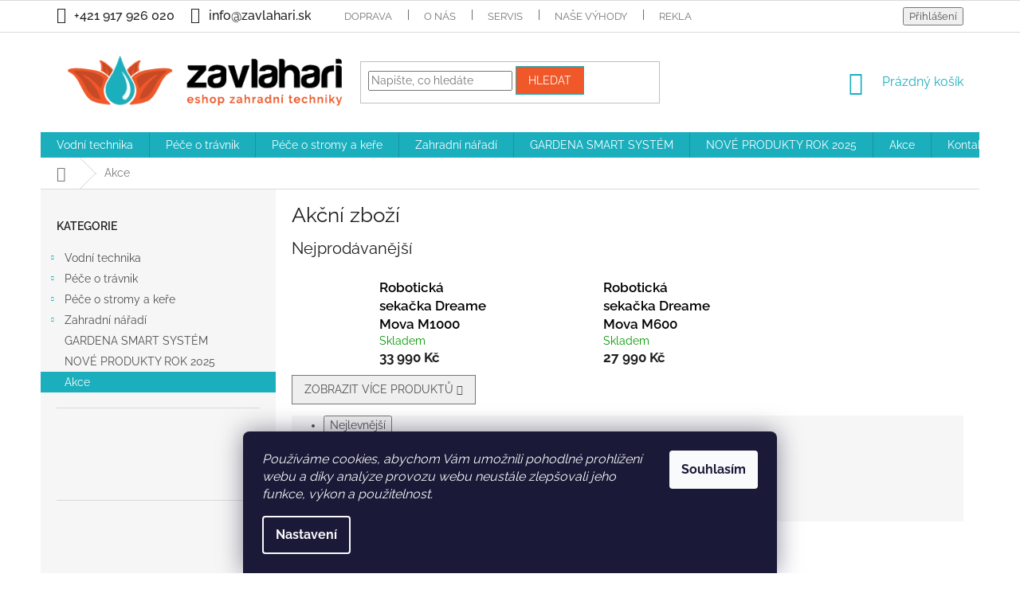

--- FILE ---
content_type: text/html; charset=utf-8
request_url: https://www.zavlahari-eshop.cz/akcni-zbozi/
body_size: 28469
content:
<!doctype html><html lang="cs" dir="ltr" class="header-background-light external-fonts-loaded"><head><meta charset="utf-8" /><meta name="viewport" content="width=device-width,initial-scale=1" /><title>Akční zboží | zavlahari-eshop.cz</title><link rel="preconnect" href="https://cdn.myshoptet.com" /><link rel="dns-prefetch" href="https://cdn.myshoptet.com" /><link rel="preload" href="https://cdn.myshoptet.com/prj/dist/master/cms/libs/jquery/jquery-1.11.3.min.js" as="script" /><link href="https://cdn.myshoptet.com/prj/dist/master/cms/templates/frontend_templates/shared/css/font-face/raleway.css" rel="stylesheet"><link href="https://cdn.myshoptet.com/prj/dist/master/shop/dist/font-shoptet-11.css.62c94c7785ff2cea73b2.css" rel="stylesheet"><script>
dataLayer = [];
dataLayer.push({'shoptet' : {
    "pageId": 699,
    "pageType": "category",
    "currency": "CZK",
    "currencyInfo": {
        "decimalSeparator": ",",
        "exchangeRate": 1,
        "priceDecimalPlaces": 0,
        "symbol": "K\u010d",
        "symbolLeft": 0,
        "thousandSeparator": " "
    },
    "language": "cs",
    "projectId": 176491,
    "category": {
        "guid": "e00c437a-6ccc-11e9-beb1-002590dad85e",
        "path": "Ak\u010dn\u00ed zbo\u017e\u00ed",
        "parentCategoryGuid": null
    },
    "cartInfo": {
        "id": null,
        "freeShipping": false,
        "freeShippingFrom": 7700,
        "leftToFreeGift": {
            "formattedPrice": "0 K\u010d",
            "priceLeft": 0
        },
        "freeGift": false,
        "leftToFreeShipping": {
            "priceLeft": 7700,
            "dependOnRegion": 0,
            "formattedPrice": "7 700 K\u010d"
        },
        "discountCoupon": [],
        "getNoBillingShippingPrice": {
            "withoutVat": 0,
            "vat": 0,
            "withVat": 0
        },
        "cartItems": [],
        "taxMode": "ORDINARY"
    },
    "cart": [],
    "customer": {
        "priceRatio": 1,
        "priceListId": 1,
        "groupId": null,
        "registered": false,
        "mainAccount": false
    }
}});
dataLayer.push({'cookie_consent' : {
    "marketing": "denied",
    "analytics": "denied"
}});
document.addEventListener('DOMContentLoaded', function() {
    shoptet.consent.onAccept(function(agreements) {
        if (agreements.length == 0) {
            return;
        }
        dataLayer.push({
            'cookie_consent' : {
                'marketing' : (agreements.includes(shoptet.config.cookiesConsentOptPersonalisation)
                    ? 'granted' : 'denied'),
                'analytics': (agreements.includes(shoptet.config.cookiesConsentOptAnalytics)
                    ? 'granted' : 'denied')
            },
            'event': 'cookie_consent'
        });
    });
});
</script>

<!-- Google Tag Manager -->
<script>(function(w,d,s,l,i){w[l]=w[l]||[];w[l].push({'gtm.start':
new Date().getTime(),event:'gtm.js'});var f=d.getElementsByTagName(s)[0],
j=d.createElement(s),dl=l!='dataLayer'?'&l='+l:'';j.async=true;j.src=
'https://www.googletagmanager.com/gtm.js?id='+i+dl;f.parentNode.insertBefore(j,f);
})(window,document,'script','dataLayer','GTM-W6ZQ4TH');</script>
<!-- End Google Tag Manager -->

<meta property="og:type" content="website"><meta property="og:site_name" content="zavlahari-eshop.cz"><meta property="og:url" content="https://www.zavlahari-eshop.cz/akcni-zbozi/"><meta property="og:title" content="Akční zboží | zavlahari-eshop.cz"><meta name="author" content="zavlahari-eshop.cz"><meta name="web_author" content="Shoptet.cz"><meta name="dcterms.rightsHolder" content="www.zavlahari-eshop.cz"><meta name="robots" content="index,follow"><meta property="og:image" content="https://cdn.myshoptet.com/usr/www.zavlahari-eshop.cz/user/logos/logo-zavlahari-cz.png?t=1768926487"><meta property="og:description" content="Prohlédněte si Akční zboží na stránkách zavlahari-eshop.cz. Nabízíme vám zahradní techniku za výhodné ceny. Více na zavlahari-eshop.cz."><meta name="description" content="Prohlédněte si Akční zboží na stránkách zavlahari-eshop.cz. Nabízíme vám zahradní techniku za výhodné ceny. Více na zavlahari-eshop.cz."><meta name="google-site-verification" content="4nDJbwFuwqntYGYSA3X6TwL_5Si6wz-fCvUn6ZU2cpg"><style>:root {--color-primary: #1bafbe;--color-primary-h: 186;--color-primary-s: 75%;--color-primary-l: 43%;--color-primary-hover: #f15829;--color-primary-hover-h: 14;--color-primary-hover-s: 88%;--color-primary-hover-l: 55%;--color-secondary: #c64a27;--color-secondary-h: 13;--color-secondary-s: 67%;--color-secondary-l: 46%;--color-secondary-hover: #c64a27;--color-secondary-hover-h: 13;--color-secondary-hover-s: 67%;--color-secondary-hover-l: 46%;--color-tertiary: #f15829;--color-tertiary-h: 14;--color-tertiary-s: 88%;--color-tertiary-l: 55%;--color-tertiary-hover: #1bafbe;--color-tertiary-hover-h: 186;--color-tertiary-hover-s: 75%;--color-tertiary-hover-l: 43%;--color-header-background: #ffffff;--template-font: "Raleway";--template-headings-font: "Raleway";--header-background-url: none;--cookies-notice-background: #1A1937;--cookies-notice-color: #F8FAFB;--cookies-notice-button-hover: #f5f5f5;--cookies-notice-link-hover: #27263f;--templates-update-management-preview-mode-content: "Náhled aktualizací šablony je aktivní pro váš prohlížeč."}</style>
    
    <link href="https://cdn.myshoptet.com/prj/dist/master/shop/dist/main-11.less.5a24dcbbdabfd189c152.css" rel="stylesheet" />
        
<link rel="next" href="/akcni-zbozi/strana-2/" />    <script>var shoptet = shoptet || {};</script>
    <script src="https://cdn.myshoptet.com/prj/dist/master/shop/dist/main-3g-header.js.05f199e7fd2450312de2.js"></script>
<!-- User include --><!-- project html code header -->
<style type="text/css">
.latest-contribution-wrapper { display: none; }
.custom-footer{border: 0 !important;}
</style>
<style>
.flag.flag-discount {
      background-color: #f15829;
}

.footer-banners{max-width: 1178px; margin: 0 auto;}
.footer-banner {text-align: center;}
@media screen and (min-width: 1440px) {
.footer-banners{max-width: 1440px;}
}
@media screen and (min-width: 768px) {
.footer-banner {width: 25% !important;}
}

.bez-obrazku .image{display: none !important;}
.bez-obrazku > a{height: 40px !important;}
.bez-obrazku .text {font-size: 14px !important; line-height: 38px;}
.bez-obrazku > a::before {top: 50% !important;}

.top-navigation-contacts a {color: #241F20;  font-size: 1.6rem; font-weight: 500;}
.top-navigation-contacts {line-height: 38px; } 
a.project-phone  {color: #241F20;  font-size: 1.6rem; font-weight: 500;}

a.name {font-size: 1.7rem; font-weight: 600;}
.p .name {color: #000000;}

.subcategories li a {color: #241F20;  font-size: 1.8rem; font-weight: 600;}</style>
<style>
@media screen and (min-width: 1200px) {
.subcategories li{width: 20% !important;}
}

.subcategories.with-image li a{padding: 0 !important;display: block;height: auto;}
.subcategories.with-image li a .image {width: 100%; text-align: center; display: block; height: auto;}
.subcategories.with-image li a .image img{width: 100%;height: 100%;max-height: none;}
.subcategories li a::before{bottom: 8px;top: auto;}
.subcategories.with-image li a .text{font-size: 12px;}
.question-tooltip{text-transform: none;font-family: Open Sans;}

#header .site-name a img { max-height: none; }
@media (min-width: 768px) {
.menu-helper { top: 100%; transform: translateY(-33px); }
.header-top { height: auto; }
}
</style>
<!-- Foxentry start -->
<script type="text/javascript" async>
  var Foxentry;
  (function () {
    var e = document.querySelector("script"), s = document.createElement('script');
    s.setAttribute('type', 'text/javascript');
    s.setAttribute('async', 'true');
    s.setAttribute('src', 'https://cdn.foxentry.cz/lib');
    e.parentNode.appendChild(s);
    s.onload = function(){ Foxentry = new FoxentryBase('eqMJlaU1l6'); }
  })();
</script>
<!-- Foxentry end -->
<!-- /User include --><link rel="shortcut icon" href="/favicon.ico" type="image/x-icon" /><link rel="canonical" href="https://www.zavlahari-eshop.cz/akcni-zbozi/" /><script>!function(){var t={9196:function(){!function(){var t=/\[object (Boolean|Number|String|Function|Array|Date|RegExp)\]/;function r(r){return null==r?String(r):(r=t.exec(Object.prototype.toString.call(Object(r))))?r[1].toLowerCase():"object"}function n(t,r){return Object.prototype.hasOwnProperty.call(Object(t),r)}function e(t){if(!t||"object"!=r(t)||t.nodeType||t==t.window)return!1;try{if(t.constructor&&!n(t,"constructor")&&!n(t.constructor.prototype,"isPrototypeOf"))return!1}catch(t){return!1}for(var e in t);return void 0===e||n(t,e)}function o(t,r,n){this.b=t,this.f=r||function(){},this.d=!1,this.a={},this.c=[],this.e=function(t){return{set:function(r,n){u(c(r,n),t.a)},get:function(r){return t.get(r)}}}(this),i(this,t,!n);var e=t.push,o=this;t.push=function(){var r=[].slice.call(arguments,0),n=e.apply(t,r);return i(o,r),n}}function i(t,n,o){for(t.c.push.apply(t.c,n);!1===t.d&&0<t.c.length;){if("array"==r(n=t.c.shift()))t:{var i=n,a=t.a;if("string"==r(i[0])){for(var f=i[0].split("."),s=f.pop(),p=(i=i.slice(1),0);p<f.length;p++){if(void 0===a[f[p]])break t;a=a[f[p]]}try{a[s].apply(a,i)}catch(t){}}}else if("function"==typeof n)try{n.call(t.e)}catch(t){}else{if(!e(n))continue;for(var l in n)u(c(l,n[l]),t.a)}o||(t.d=!0,t.f(t.a,n),t.d=!1)}}function c(t,r){for(var n={},e=n,o=t.split("."),i=0;i<o.length-1;i++)e=e[o[i]]={};return e[o[o.length-1]]=r,n}function u(t,o){for(var i in t)if(n(t,i)){var c=t[i];"array"==r(c)?("array"==r(o[i])||(o[i]=[]),u(c,o[i])):e(c)?(e(o[i])||(o[i]={}),u(c,o[i])):o[i]=c}}window.DataLayerHelper=o,o.prototype.get=function(t){var r=this.a;t=t.split(".");for(var n=0;n<t.length;n++){if(void 0===r[t[n]])return;r=r[t[n]]}return r},o.prototype.flatten=function(){this.b.splice(0,this.b.length),this.b[0]={},u(this.a,this.b[0])}}()}},r={};function n(e){var o=r[e];if(void 0!==o)return o.exports;var i=r[e]={exports:{}};return t[e](i,i.exports,n),i.exports}n.n=function(t){var r=t&&t.__esModule?function(){return t.default}:function(){return t};return n.d(r,{a:r}),r},n.d=function(t,r){for(var e in r)n.o(r,e)&&!n.o(t,e)&&Object.defineProperty(t,e,{enumerable:!0,get:r[e]})},n.o=function(t,r){return Object.prototype.hasOwnProperty.call(t,r)},function(){"use strict";n(9196)}()}();</script>    <!-- Global site tag (gtag.js) - Google Analytics -->
    <script async src="https://www.googletagmanager.com/gtag/js?id=G-TTHLBBRLL7"></script>
    <script>
        
        window.dataLayer = window.dataLayer || [];
        function gtag(){dataLayer.push(arguments);}
        

                    console.debug('default consent data');

            gtag('consent', 'default', {"ad_storage":"denied","analytics_storage":"denied","ad_user_data":"denied","ad_personalization":"denied","wait_for_update":500});
            dataLayer.push({
                'event': 'default_consent'
            });
        
        gtag('js', new Date());

        
                gtag('config', 'G-TTHLBBRLL7', {"groups":"GA4","send_page_view":false,"content_group":"category","currency":"CZK","page_language":"cs"});
        
                gtag('config', 'AW-769047188');
        
        
        
        
        
                    gtag('event', 'page_view', {"send_to":"GA4","page_language":"cs","content_group":"category","currency":"CZK"});
        
        
        
        
        
        
        
        
        
        
        
        
        
        document.addEventListener('DOMContentLoaded', function() {
            if (typeof shoptet.tracking !== 'undefined') {
                for (var id in shoptet.tracking.bannersList) {
                    gtag('event', 'view_promotion', {
                        "send_to": "UA",
                        "promotions": [
                            {
                                "id": shoptet.tracking.bannersList[id].id,
                                "name": shoptet.tracking.bannersList[id].name,
                                "position": shoptet.tracking.bannersList[id].position
                            }
                        ]
                    });
                }
            }

            shoptet.consent.onAccept(function(agreements) {
                if (agreements.length !== 0) {
                    console.debug('gtag consent accept');
                    var gtagConsentPayload =  {
                        'ad_storage': agreements.includes(shoptet.config.cookiesConsentOptPersonalisation)
                            ? 'granted' : 'denied',
                        'analytics_storage': agreements.includes(shoptet.config.cookiesConsentOptAnalytics)
                            ? 'granted' : 'denied',
                                                                                                'ad_user_data': agreements.includes(shoptet.config.cookiesConsentOptPersonalisation)
                            ? 'granted' : 'denied',
                        'ad_personalization': agreements.includes(shoptet.config.cookiesConsentOptPersonalisation)
                            ? 'granted' : 'denied',
                        };
                    console.debug('update consent data', gtagConsentPayload);
                    gtag('consent', 'update', gtagConsentPayload);
                    dataLayer.push(
                        { 'event': 'update_consent' }
                    );
                }
            });
        });
    </script>
</head><body class="desktop id-699 in-akcni-zbozi template-11 type-category multiple-columns-body columns-3 ums_forms_redesign--off ums_a11y_category_page--on ums_discussion_rating_forms--off ums_flags_display_unification--on ums_a11y_login--on mobile-header-version-0"><noscript>
    <style>
        #header {
            padding-top: 0;
            position: relative !important;
            top: 0;
        }
        .header-navigation {
            position: relative !important;
        }
        .overall-wrapper {
            margin: 0 !important;
        }
        body:not(.ready) {
            visibility: visible !important;
        }
    </style>
    <div class="no-javascript">
        <div class="no-javascript__title">Musíte změnit nastavení vašeho prohlížeče</div>
        <div class="no-javascript__text">Podívejte se na: <a href="https://www.google.com/support/bin/answer.py?answer=23852">Jak povolit JavaScript ve vašem prohlížeči</a>.</div>
        <div class="no-javascript__text">Pokud používáte software na blokování reklam, může být nutné povolit JavaScript z této stránky.</div>
        <div class="no-javascript__text">Děkujeme.</div>
    </div>
</noscript>

        <div id="fb-root"></div>
        <script>
            window.fbAsyncInit = function() {
                FB.init({
//                    appId            : 'your-app-id',
                    autoLogAppEvents : true,
                    xfbml            : true,
                    version          : 'v19.0'
                });
            };
        </script>
        <script async defer crossorigin="anonymous" src="https://connect.facebook.net/cs_CZ/sdk.js"></script>
<!-- Google Tag Manager (noscript) -->
<noscript><iframe src="https://www.googletagmanager.com/ns.html?id=GTM-W6ZQ4TH"
height="0" width="0" style="display:none;visibility:hidden"></iframe></noscript>
<!-- End Google Tag Manager (noscript) -->

    <div class="siteCookies siteCookies--bottom siteCookies--dark js-siteCookies" role="dialog" data-testid="cookiesPopup" data-nosnippet>
        <div class="siteCookies__form">
            <div class="siteCookies__content">
                <div class="siteCookies__text">
                    <em>Používáme cookies, abychom Vám umožnili pohodlné prohlížení webu a díky analýze provozu webu neustále zlepšovali jeho funkce, výkon a použitelnost.</em>
                </div>
                <p class="siteCookies__links">
                    <button class="siteCookies__link js-cookies-settings" aria-label="Nastavení cookies" data-testid="cookiesSettings">Nastavení</button>
                </p>
            </div>
            <div class="siteCookies__buttonWrap">
                                <button class="siteCookies__button js-cookiesConsentSubmit" value="all" aria-label="Přijmout cookies" data-testid="buttonCookiesAccept">Souhlasím</button>
            </div>
        </div>
        <script>
            document.addEventListener("DOMContentLoaded", () => {
                const siteCookies = document.querySelector('.js-siteCookies');
                document.addEventListener("scroll", shoptet.common.throttle(() => {
                    const st = document.documentElement.scrollTop;
                    if (st > 1) {
                        siteCookies.classList.add('siteCookies--scrolled');
                    } else {
                        siteCookies.classList.remove('siteCookies--scrolled');
                    }
                }, 100));
            });
        </script>
    </div>
<a href="#content" class="skip-link sr-only">Přejít na obsah</a><div class="overall-wrapper"><div class="user-action"><div class="container">
    <div class="user-action-in">
                    <div id="login" class="user-action-login popup-widget login-widget" role="dialog" aria-labelledby="loginHeading">
        <div class="popup-widget-inner">
                            <h2 id="loginHeading">Přihlášení k vašemu účtu</h2><div id="customerLogin"><form action="/action/Customer/Login/" method="post" id="formLoginIncluded" class="csrf-enabled formLogin" data-testid="formLogin"><input type="hidden" name="referer" value="" /><div class="form-group"><div class="input-wrapper email js-validated-element-wrapper no-label"><input type="email" name="email" class="form-control" autofocus placeholder="E-mailová adresa (např. jan@novak.cz)" data-testid="inputEmail" autocomplete="email" required /></div></div><div class="form-group"><div class="input-wrapper password js-validated-element-wrapper no-label"><input type="password" name="password" class="form-control" placeholder="Heslo" data-testid="inputPassword" autocomplete="current-password" required /><span class="no-display">Nemůžete vyplnit toto pole</span><input type="text" name="surname" value="" class="no-display" /></div></div><div class="form-group"><div class="login-wrapper"><button type="submit" class="btn btn-secondary btn-text btn-login" data-testid="buttonSubmit">Přihlásit se</button><div class="password-helper"><a href="/registrace/" data-testid="signup" rel="nofollow">Nová registrace</a><a href="/klient/zapomenute-heslo/" rel="nofollow">Zapomenuté heslo</a></div></div></div></form>
</div>                    </div>
    </div>

                            <div id="cart-widget" class="user-action-cart popup-widget cart-widget loader-wrapper" data-testid="popupCartWidget" role="dialog" aria-hidden="true">
    <div class="popup-widget-inner cart-widget-inner place-cart-here">
        <div class="loader-overlay">
            <div class="loader"></div>
        </div>
    </div>

    <div class="cart-widget-button">
        <a href="/kosik/" class="btn btn-conversion" id="continue-order-button" rel="nofollow" data-testid="buttonNextStep">Pokračovat do košíku</a>
    </div>
</div>
            </div>
</div>
</div><div class="top-navigation-bar" data-testid="topNavigationBar">

    <div class="container">

        <div class="top-navigation-contacts">
            <strong>Zákaznická podpora:</strong><a href="tel:+421917926020" class="project-phone" aria-label="Zavolat na +421917926020" data-testid="contactboxPhone"><span>+421 917 926 020</span></a><a href="mailto:info@zavlahari.sk" class="project-email" data-testid="contactboxEmail"><span>info@zavlahari.sk</span></a>        </div>

                            <div class="top-navigation-menu">
                <div class="top-navigation-menu-trigger"></div>
                <ul class="top-navigation-bar-menu">
                                            <li class="top-navigation-menu-item-684">
                            <a href="/doprava/">Doprava</a>
                        </li>
                                            <li class="top-navigation-menu-item-1077">
                            <a href="/o-nas/">O nás</a>
                        </li>
                                            <li class="top-navigation-menu-item-1086">
                            <a href="/servis-a-odbornost/">Servis</a>
                        </li>
                                            <li class="top-navigation-menu-item-1074">
                            <a href="/nase-vyhody/">Naše výhody</a>
                        </li>
                                            <li class="top-navigation-menu-item-1083">
                            <a href="/reklamacni-rad/">Reklamační řád</a>
                        </li>
                                            <li class="top-navigation-menu-item-39">
                            <a href="/obchodni-podminky/">Obchodní podmínky</a>
                        </li>
                                            <li class="top-navigation-menu-item-29">
                            <a href="/kontakty/">Kontakty</a>
                        </li>
                                            <li class="top-navigation-menu-item-1230">
                            <a href="/ochrana-osobnich-udaju/">Ochrana osobních údajů</a>
                        </li>
                                    </ul>
                <ul class="top-navigation-bar-menu-helper"></ul>
            </div>
        
        <div class="top-navigation-tools">
            <div class="responsive-tools">
                <a href="#" class="toggle-window" data-target="search" aria-label="Hledat" data-testid="linkSearchIcon"></a>
                                                            <a href="#" class="toggle-window" data-target="login"></a>
                                                    <a href="#" class="toggle-window" data-target="navigation" aria-label="Menu" data-testid="hamburgerMenu"></a>
            </div>
                        <button class="top-nav-button top-nav-button-login toggle-window" type="button" data-target="login" aria-haspopup="dialog" aria-controls="login" aria-expanded="false" data-testid="signin"><span>Přihlášení</span></button>        </div>

    </div>

</div>
<header id="header"><div class="container navigation-wrapper">
    <div class="header-top">
        <div class="site-name-wrapper">
            <div class="site-name"><a href="/" data-testid="linkWebsiteLogo"><img src="https://cdn.myshoptet.com/usr/www.zavlahari-eshop.cz/user/logos/logo-zavlahari-cz.png" alt="zavlahari-eshop.cz" fetchpriority="low" /></a></div>        </div>
        <div class="search" itemscope itemtype="https://schema.org/WebSite">
            <meta itemprop="headline" content="Akční zboží"/><meta itemprop="url" content="https://www.zavlahari-eshop.cz"/><meta itemprop="text" content="Prohlédněte si Akční zboží na stránkách zavlahari-eshop.cz. Nabízíme vám zahradní techniku za výhodné ceny. Více na zavlahari-eshop.cz."/>            <form action="/action/ProductSearch/prepareString/" method="post"
    id="formSearchForm" class="search-form compact-form js-search-main"
    itemprop="potentialAction" itemscope itemtype="https://schema.org/SearchAction" data-testid="searchForm">
    <fieldset>
        <meta itemprop="target"
            content="https://www.zavlahari-eshop.cz/vyhledavani/?string={string}"/>
        <input type="hidden" name="language" value="cs"/>
        
            
<input
    type="search"
    name="string"
        class="query-input form-control search-input js-search-input"
    placeholder="Napište, co hledáte"
    autocomplete="off"
    required
    itemprop="query-input"
    aria-label="Vyhledávání"
    data-testid="searchInput"
>
            <button type="submit" class="btn btn-default" data-testid="searchBtn">Hledat</button>
        
    </fieldset>
</form>
        </div>
        <div class="navigation-buttons">
                
    <a href="/kosik/" class="btn btn-icon toggle-window cart-count" data-target="cart" data-hover="true" data-redirect="true" data-testid="headerCart" rel="nofollow" aria-haspopup="dialog" aria-expanded="false" aria-controls="cart-widget">
        
                <span class="sr-only">Nákupní košík</span>
        
            <span class="cart-price visible-lg-inline-block" data-testid="headerCartPrice">
                                    Prázdný košík                            </span>
        
    
            </a>
        </div>
    </div>
    <nav id="navigation" aria-label="Hlavní menu" data-collapsible="true"><div class="navigation-in menu"><ul class="menu-level-1" role="menubar" data-testid="headerMenuItems"><li class="menu-item-687 ext" role="none"><a href="/vodni-technika/" data-testid="headerMenuItem" role="menuitem" aria-haspopup="true" aria-expanded="false"><b>Vodní technika</b><span class="submenu-arrow"></span></a><ul class="menu-level-2" aria-label="Vodní technika" tabindex="-1" role="menu"><li class="menu-item-690" role="none"><a href="/hadicove-spojky/" class="menu-image" data-testid="headerMenuItem" tabindex="-1" aria-hidden="true"><img src="data:image/svg+xml,%3Csvg%20width%3D%22140%22%20height%3D%22100%22%20xmlns%3D%22http%3A%2F%2Fwww.w3.org%2F2000%2Fsvg%22%3E%3C%2Fsvg%3E" alt="" aria-hidden="true" width="140" height="100"  data-src="https://cdn.myshoptet.com/usr/www.zavlahari-eshop.cz/user/categories/orig/zavlahari-hadicove-spojky.jpg" fetchpriority="low" /></a><div><a href="/hadicove-spojky/" data-testid="headerMenuItem" role="menuitem"><span>Hadicové spojky</span></a>
                        </div></li><li class="menu-item-873 has-third-level" role="none"><a href="/zahradni-hadice/" class="menu-image" data-testid="headerMenuItem" tabindex="-1" aria-hidden="true"><img src="data:image/svg+xml,%3Csvg%20width%3D%22140%22%20height%3D%22100%22%20xmlns%3D%22http%3A%2F%2Fwww.w3.org%2F2000%2Fsvg%22%3E%3C%2Fsvg%3E" alt="" aria-hidden="true" width="140" height="100"  data-src="https://cdn.myshoptet.com/usr/www.zavlahari-eshop.cz/user/categories/orig/hadice.jpg" fetchpriority="low" /></a><div><a href="/zahradni-hadice/" data-testid="headerMenuItem" role="menuitem"><span>Zahradní hadice</span></a>
                                                    <ul class="menu-level-3" role="menu">
                                                                    <li class="menu-item-876" role="none">
                                        <a href="/hadice-classic/" data-testid="headerMenuItem" role="menuitem">
                                            Hadice CLASSIC</a>,                                    </li>
                                                                    <li class="menu-item-879" role="none">
                                        <a href="/hadice-flex-comfort/" data-testid="headerMenuItem" role="menuitem">
                                            Hadice FLEX Comfort</a>,                                    </li>
                                                                    <li class="menu-item-882" role="none">
                                        <a href="/hadice-highflex-comfort/" data-testid="headerMenuItem" role="menuitem">
                                            Hadice HighFLEX Comfort</a>,                                    </li>
                                                                    <li class="menu-item-885" role="none">
                                        <a href="/hadice-premium-superflex/" data-testid="headerMenuItem" role="menuitem">
                                            Hadice Premium SuperFLEX</a>,                                    </li>
                                                                    <li class="menu-item-963" role="none">
                                        <a href="/prislusenstvi-12/" data-testid="headerMenuItem" role="menuitem">
                                            Příslušenství</a>,                                    </li>
                                                                    <li class="menu-item-1038" role="none">
                                        <a href="/spiralova-hadice/" data-testid="headerMenuItem" role="menuitem">
                                            Spirálová hadice</a>,                                    </li>
                                                                    <li class="menu-item-1116" role="none">
                                        <a href="/textilni-hadice-liano/" data-testid="headerMenuItem" role="menuitem">
                                            Textilní hadice Liano</a>                                    </li>
                                                            </ul>
                        </div></li><li class="menu-item-783 has-third-level" role="none"><a href="/voziky-a-drzaky-hadice/" class="menu-image" data-testid="headerMenuItem" tabindex="-1" aria-hidden="true"><img src="data:image/svg+xml,%3Csvg%20width%3D%22140%22%20height%3D%22100%22%20xmlns%3D%22http%3A%2F%2Fwww.w3.org%2F2000%2Fsvg%22%3E%3C%2Fsvg%3E" alt="" aria-hidden="true" width="140" height="100"  data-src="https://cdn.myshoptet.com/usr/www.zavlahari-eshop.cz/user/categories/orig/bubon.jpg" fetchpriority="low" /></a><div><a href="/voziky-a-drzaky-hadice/" data-testid="headerMenuItem" role="menuitem"><span>Vozíky a držáky hadice</span></a>
                                                    <ul class="menu-level-3" role="menu">
                                                                    <li class="menu-item-786" role="none">
                                        <a href="/prenosne-boxy-na-hadici/" data-testid="headerMenuItem" role="menuitem">
                                            Přenosné boxy na hadici</a>,                                    </li>
                                                                    <li class="menu-item-909" role="none">
                                        <a href="/voziky-na-hadici/" data-testid="headerMenuItem" role="menuitem">
                                            Vozíky na hadici</a>,                                    </li>
                                                                    <li class="menu-item-960" role="none">
                                        <a href="/nastenne-boxy-na-hadici/" data-testid="headerMenuItem" role="menuitem">
                                            Nástěnné boxy na hadici</a>                                    </li>
                                                            </ul>
                        </div></li><li class="menu-item-846 has-third-level" role="none"><a href="/zahradni-postrikovace-a-sprchy/" class="menu-image" data-testid="headerMenuItem" tabindex="-1" aria-hidden="true"><img src="data:image/svg+xml,%3Csvg%20width%3D%22140%22%20height%3D%22100%22%20xmlns%3D%22http%3A%2F%2Fwww.w3.org%2F2000%2Fsvg%22%3E%3C%2Fsvg%3E" alt="" aria-hidden="true" width="140" height="100"  data-src="https://cdn.myshoptet.com/usr/www.zavlahari-eshop.cz/user/categories/orig/postrekovac.jpg" fetchpriority="low" /></a><div><a href="/zahradni-postrikovace-a-sprchy/" data-testid="headerMenuItem" role="menuitem"><span>Zahradní postřikovače a sprchy</span></a>
                                                    <ul class="menu-level-3" role="menu">
                                                                    <li class="menu-item-849" role="none">
                                        <a href="/postrikovace/" data-testid="headerMenuItem" role="menuitem">
                                            Postřikovače</a>,                                    </li>
                                                                    <li class="menu-item-942" role="none">
                                        <a href="/sprchy/" data-testid="headerMenuItem" role="menuitem">
                                            Sprchy</a>,                                    </li>
                                                                    <li class="menu-item-990" role="none">
                                        <a href="/zalevaci-tyce/" data-testid="headerMenuItem" role="menuitem">
                                            Zalévací tyče</a>,                                    </li>
                                                                    <li class="menu-item-1056" role="none">
                                        <a href="/zahradni-sprchy/" data-testid="headerMenuItem" role="menuitem">
                                            Zahradní sprchy</a>                                    </li>
                                                            </ul>
                        </div></li><li class="menu-item-693 has-third-level" role="none"><a href="/zavlazovace-travniku/" class="menu-image" data-testid="headerMenuItem" tabindex="-1" aria-hidden="true"><img src="data:image/svg+xml,%3Csvg%20width%3D%22140%22%20height%3D%22100%22%20xmlns%3D%22http%3A%2F%2Fwww.w3.org%2F2000%2Fsvg%22%3E%3C%2Fsvg%3E" alt="" aria-hidden="true" width="140" height="100"  data-src="https://cdn.myshoptet.com/usr/www.zavlahari-eshop.cz/user/categories/orig/zavlazovac.jpg" fetchpriority="low" /></a><div><a href="/zavlazovace-travniku/" data-testid="headerMenuItem" role="menuitem"><span>Zavlažovače trávníku</span></a>
                                                    <ul class="menu-level-3" role="menu">
                                                                    <li class="menu-item-696" role="none">
                                        <a href="/kruhove-zavlazovace/" data-testid="headerMenuItem" role="menuitem">
                                            Kruhové zavlažovače</a>,                                    </li>
                                                                    <li class="menu-item-888" role="none">
                                        <a href="/zavlazovaci-hadice/" data-testid="headerMenuItem" role="menuitem">
                                            Zavlažovací hadice</a>,                                    </li>
                                                                    <li class="menu-item-897" role="none">
                                        <a href="/velkoplosne-zavlazovace/" data-testid="headerMenuItem" role="menuitem">
                                            Velkoplošné zavlažovače</a>,                                    </li>
                                                                    <li class="menu-item-1011" role="none">
                                        <a href="/prusakove-hadice/" data-testid="headerMenuItem" role="menuitem">
                                            Průsakové hadice</a>,                                    </li>
                                                                    <li class="menu-item-1041" role="none">
                                        <a href="/zavlazovace-pre-pravouhle-plochy/" data-testid="headerMenuItem" role="menuitem">
                                            Zavlažovače pre pravouhlé plochy</a>                                    </li>
                                                            </ul>
                        </div></li><li class="menu-item-777 has-third-level" role="none"><a href="/zavlazovaci-cerpadla/" class="menu-image" data-testid="headerMenuItem" tabindex="-1" aria-hidden="true"><img src="data:image/svg+xml,%3Csvg%20width%3D%22140%22%20height%3D%22100%22%20xmlns%3D%22http%3A%2F%2Fwww.w3.org%2F2000%2Fsvg%22%3E%3C%2Fsvg%3E" alt="" aria-hidden="true" width="140" height="100"  data-src="https://cdn.myshoptet.com/usr/www.zavlahari-eshop.cz/user/categories/orig/cerpadlo-zavlaz.jpg" fetchpriority="low" /></a><div><a href="/zavlazovaci-cerpadla/" data-testid="headerMenuItem" role="menuitem"><span>Zavlažovací čerpadla</span></a>
                                                    <ul class="menu-level-3" role="menu">
                                                                    <li class="menu-item-840" role="none">
                                        <a href="/ponorna-tlakova-cerpadla/" data-testid="headerMenuItem" role="menuitem">
                                            Ponorná tlaková čerpadla</a>,                                    </li>
                                                                    <li class="menu-item-852" role="none">
                                        <a href="/domaci-vodarny/" data-testid="headerMenuItem" role="menuitem">
                                            Domácí vodárny</a>,                                    </li>
                                                                    <li class="menu-item-855" role="none">
                                        <a href="/domaci-vodni-automaty/" data-testid="headerMenuItem" role="menuitem">
                                            Domácí vodní automaty</a>,                                    </li>
                                                                    <li class="menu-item-900" role="none">
                                        <a href="/kalova-cerpadla/" data-testid="headerMenuItem" role="menuitem">
                                            Kalová čerpadla</a>,                                    </li>
                                                                    <li class="menu-item-987" role="none">
                                        <a href="/ponorna-cerpadla/" data-testid="headerMenuItem" role="menuitem">
                                            Ponorná čerpadla</a>,                                    </li>
                                                                    <li class="menu-item-1059" role="none">
                                        <a href="/zahradni-cerpadla/" data-testid="headerMenuItem" role="menuitem">
                                            Zahradní čerpadla</a>,                                    </li>
                                                                    <li class="menu-item-1130" role="none">
                                        <a href="/cerpadla-do-sudu/" data-testid="headerMenuItem" role="menuitem">
                                            Čerpadla do sudu</a>,                                    </li>
                                                                    <li class="menu-item-870" role="none">
                                        <a href="/prislusenstvi-5/" data-testid="headerMenuItem" role="menuitem">
                                            Příslušenství</a>                                    </li>
                                                            </ul>
                        </div></li><li class="menu-item-789 has-third-level" role="none"><a href="/rizeni-zavlazovani/" class="menu-image" data-testid="headerMenuItem" tabindex="-1" aria-hidden="true"><img src="data:image/svg+xml,%3Csvg%20width%3D%22140%22%20height%3D%22100%22%20xmlns%3D%22http%3A%2F%2Fwww.w3.org%2F2000%2Fsvg%22%3E%3C%2Fsvg%3E" alt="" aria-hidden="true" width="140" height="100"  data-src="https://cdn.myshoptet.com/usr/www.zavlahari-eshop.cz/user/categories/orig/rizeni-zavlazovani.jpg" fetchpriority="low" /></a><div><a href="/rizeni-zavlazovani/" data-testid="headerMenuItem" role="menuitem"><span>Řízení zavlažování</span></a>
                                                    <ul class="menu-level-3" role="menu">
                                                                    <li class="menu-item-1014" role="none">
                                        <a href="/zavlazovaci-pocitace/" data-testid="headerMenuItem" role="menuitem">
                                            Zavlažovací počítače</a>,                                    </li>
                                                                    <li class="menu-item-1068" role="none">
                                        <a href="/zavlazovaci-hodiny/" data-testid="headerMenuItem" role="menuitem">
                                            Zavlažovací hodiny</a>,                                    </li>
                                                                    <li class="menu-item-792" role="none">
                                        <a href="/prislusenstvi-2/" data-testid="headerMenuItem" role="menuitem">
                                            Příslušenství</a>                                    </li>
                                                            </ul>
                        </div></li><li class="menu-item-795" role="none"><a href="/zavlazovaci-system-pipeline/" class="menu-image" data-testid="headerMenuItem" tabindex="-1" aria-hidden="true"><img src="data:image/svg+xml,%3Csvg%20width%3D%22140%22%20height%3D%22100%22%20xmlns%3D%22http%3A%2F%2Fwww.w3.org%2F2000%2Fsvg%22%3E%3C%2Fsvg%3E" alt="" aria-hidden="true" width="140" height="100"  data-src="https://cdn.myshoptet.com/usr/www.zavlahari-eshop.cz/user/categories/orig/pipeline.jpg" fetchpriority="low" /></a><div><a href="/zavlazovaci-system-pipeline/" data-testid="headerMenuItem" role="menuitem"><span>Zavlažovací systém Pipeline</span></a>
                        </div></li><li class="menu-item-798 has-third-level" role="none"><a href="/zavlazovaci-system-sprinkler/" class="menu-image" data-testid="headerMenuItem" tabindex="-1" aria-hidden="true"><img src="data:image/svg+xml,%3Csvg%20width%3D%22140%22%20height%3D%22100%22%20xmlns%3D%22http%3A%2F%2Fwww.w3.org%2F2000%2Fsvg%22%3E%3C%2Fsvg%3E" alt="" aria-hidden="true" width="140" height="100"  data-src="https://cdn.myshoptet.com/usr/www.zavlahari-eshop.cz/user/categories/orig/sprinkler.jpg" fetchpriority="low" /></a><div><a href="/zavlazovaci-system-sprinkler/" data-testid="headerMenuItem" role="menuitem"><span>Zavlažovací systém Sprinkler</span></a>
                                                    <ul class="menu-level-3" role="menu">
                                                                    <li class="menu-item-801" role="none">
                                        <a href="/prislusenstvi-3/" data-testid="headerMenuItem" role="menuitem">
                                            Příslušenství</a>,                                    </li>
                                                                    <li class="menu-item-906" role="none">
                                        <a href="/spojky/" data-testid="headerMenuItem" role="menuitem">
                                            Spojky</a>,                                    </li>
                                                                    <li class="menu-item-1023" role="none">
                                        <a href="/hadice/" data-testid="headerMenuItem" role="menuitem">
                                            Hadice</a>,                                    </li>
                                                                    <li class="menu-item-1047" role="none">
                                        <a href="/vysuvne-turbinove-zadestovace/" data-testid="headerMenuItem" role="menuitem">
                                            Výsuvné turbínove zadešťovače</a>                                    </li>
                                                            </ul>
                        </div></li><li class="menu-item-765 has-third-level" role="none"><a href="/zavlazovaci-system-micro-drip/" class="menu-image" data-testid="headerMenuItem" tabindex="-1" aria-hidden="true"><img src="data:image/svg+xml,%3Csvg%20width%3D%22140%22%20height%3D%22100%22%20xmlns%3D%22http%3A%2F%2Fwww.w3.org%2F2000%2Fsvg%22%3E%3C%2Fsvg%3E" alt="" aria-hidden="true" width="140" height="100"  data-src="https://cdn.myshoptet.com/usr/www.zavlahari-eshop.cz/user/categories/orig/micro-drip.jpg" fetchpriority="low" /></a><div><a href="/zavlazovaci-system-micro-drip/" data-testid="headerMenuItem" role="menuitem"><span>Zavlažovací systém Micro-Drip</span></a>
                                                    <ul class="menu-level-3" role="menu">
                                                                    <li class="menu-item-768" role="none">
                                        <a href="/startovaci-sady/" data-testid="headerMenuItem" role="menuitem">
                                            Startovací sady</a>,                                    </li>
                                                                    <li class="menu-item-921" role="none">
                                        <a href="/rozprasovaci-trysky/" data-testid="headerMenuItem" role="menuitem">
                                            Rozprašovací trysky</a>,                                    </li>
                                                                    <li class="menu-item-924" role="none">
                                        <a href="/hadice-a-drzaky-hadice/" data-testid="headerMenuItem" role="menuitem">
                                            Hadice a držáky hadice</a>,                                    </li>
                                                                    <li class="menu-item-927" role="none">
                                        <a href="/koncove-kapace/" data-testid="headerMenuItem" role="menuitem">
                                            Koncové kapače</a>,                                    </li>
                                                                    <li class="menu-item-930" role="none">
                                        <a href="/spojky-2/" data-testid="headerMenuItem" role="menuitem">
                                            Spojky</a>,                                    </li>
                                                                    <li class="menu-item-933" role="none">
                                        <a href="/kapkove-hadice/" data-testid="headerMenuItem" role="menuitem">
                                            Kapkové hadice</a>,                                    </li>
                                                                    <li class="menu-item-936" role="none">
                                        <a href="/prislusenstvi-6/" data-testid="headerMenuItem" role="menuitem">
                                            Příslušenství</a>,                                    </li>
                                                                    <li class="menu-item-939" role="none">
                                        <a href="/radove-kapace/" data-testid="headerMenuItem" role="menuitem">
                                            Řadové kapače</a>                                    </li>
                                                            </ul>
                        </div></li><li class="menu-item-1099" role="none"><a href="/natureup--vertikalni-zahrady/" class="menu-image" data-testid="headerMenuItem" tabindex="-1" aria-hidden="true"><img src="data:image/svg+xml,%3Csvg%20width%3D%22140%22%20height%3D%22100%22%20xmlns%3D%22http%3A%2F%2Fwww.w3.org%2F2000%2Fsvg%22%3E%3C%2Fsvg%3E" alt="" aria-hidden="true" width="140" height="100"  data-src="https://cdn.myshoptet.com/usr/www.zavlahari-eshop.cz/user/categories/orig/natureup-vertikalne-zahrady-.jpg" fetchpriority="low" /></a><div><a href="/natureup--vertikalni-zahrady/" data-testid="headerMenuItem" role="menuitem"><span>Natureup! Vertikální zahrady</span></a>
                        </div></li><li class="menu-item-771" role="none"><a href="/zavlazovani-behem-dovolene/" class="menu-image" data-testid="headerMenuItem" tabindex="-1" aria-hidden="true"><img src="data:image/svg+xml,%3Csvg%20width%3D%22140%22%20height%3D%22100%22%20xmlns%3D%22http%3A%2F%2Fwww.w3.org%2F2000%2Fsvg%22%3E%3C%2Fsvg%3E" alt="" aria-hidden="true" width="140" height="100"  data-src="https://cdn.myshoptet.com/usr/www.zavlahari-eshop.cz/user/categories/orig/dovolenka.jpg" fetchpriority="low" /></a><div><a href="/zavlazovani-behem-dovolene/" data-testid="headerMenuItem" role="menuitem"><span>Zavlažování během dovolené</span></a>
                        </div></li><li class="menu-item-804 has-third-level" role="none"><a href="/cistici-system-clean-system/" class="menu-image" data-testid="headerMenuItem" tabindex="-1" aria-hidden="true"><img src="data:image/svg+xml,%3Csvg%20width%3D%22140%22%20height%3D%22100%22%20xmlns%3D%22http%3A%2F%2Fwww.w3.org%2F2000%2Fsvg%22%3E%3C%2Fsvg%3E" alt="" aria-hidden="true" width="140" height="100"  data-src="https://cdn.myshoptet.com/usr/www.zavlahari-eshop.cz/user/categories/orig/cistici-system.jpg" fetchpriority="low" /></a><div><a href="/cistici-system-clean-system/" data-testid="headerMenuItem" role="menuitem"><span>Čisticí systém - Clean-system</span></a>
                                                    <ul class="menu-level-3" role="menu">
                                                                    <li class="menu-item-807" role="none">
                                        <a href="/cistici-pripravky/" data-testid="headerMenuItem" role="menuitem">
                                            Čistící přípravky</a>,                                    </li>
                                                                    <li class="menu-item-843" role="none">
                                        <a href="/cisteni-oken/" data-testid="headerMenuItem" role="menuitem">
                                            Čištění oken</a>,                                    </li>
                                                                    <li class="menu-item-903" role="none">
                                        <a href="/myci-kartace-a-kartace-na-drhnuti/" data-testid="headerMenuItem" role="menuitem">
                                            Mycí kartáče a kartáče na drhnutí</a>,                                    </li>
                                                                    <li class="menu-item-1005" role="none">
                                        <a href="/nasady/" data-testid="headerMenuItem" role="menuitem">
                                            Násady</a>,                                    </li>
                                                                    <li class="menu-item-1026" role="none">
                                        <a href="/rucni-myci-kartace/" data-testid="headerMenuItem" role="menuitem">
                                            Ruční mycí kartáče</a>,                                    </li>
                                                                    <li class="menu-item-1029" role="none">
                                        <a href="/sady-na-cisteni/" data-testid="headerMenuItem" role="menuitem">
                                            Sady na čištění</a>                                    </li>
                                                            </ul>
                        </div></li><li class="menu-item-1139" role="none"><a href="/tlakovy-cistic-aquaclean/" class="menu-image" data-testid="headerMenuItem" tabindex="-1" aria-hidden="true"><img src="data:image/svg+xml,%3Csvg%20width%3D%22140%22%20height%3D%22100%22%20xmlns%3D%22http%3A%2F%2Fwww.w3.org%2F2000%2Fsvg%22%3E%3C%2Fsvg%3E" alt="" aria-hidden="true" width="140" height="100"  data-src="https://cdn.myshoptet.com/usr/www.zavlahari-eshop.cz/user/categories/orig/gar_2021-08_n_gardena_mitteldruckreiniger_aquaclean.jpg" fetchpriority="low" /></a><div><a href="/tlakovy-cistic-aquaclean/" data-testid="headerMenuItem" role="menuitem"><span>Tlakový čistič AquaClean</span></a>
                        </div></li></ul></li>
<li class="menu-item-708 ext" role="none"><a href="/pece-o-travnik/" data-testid="headerMenuItem" role="menuitem" aria-haspopup="true" aria-expanded="false"><b>Péče o trávnik</b><span class="submenu-arrow"></span></a><ul class="menu-level-2" aria-label="Péče o trávnik" tabindex="-1" role="menu"><li class="menu-item-711 has-third-level" role="none"><a href="/sekacky-na-travu/" class="menu-image" data-testid="headerMenuItem" tabindex="-1" aria-hidden="true"><img src="data:image/svg+xml,%3Csvg%20width%3D%22140%22%20height%3D%22100%22%20xmlns%3D%22http%3A%2F%2Fwww.w3.org%2F2000%2Fsvg%22%3E%3C%2Fsvg%3E" alt="" aria-hidden="true" width="140" height="100"  data-src="https://cdn.myshoptet.com/usr/www.zavlahari-eshop.cz/user/categories/orig/kosacky.jpg" fetchpriority="low" /></a><div><a href="/sekacky-na-travu/" data-testid="headerMenuItem" role="menuitem"><span>Sekačky na trávu</span></a>
                                                    <ul class="menu-level-3" role="menu">
                                                                    <li class="menu-item-714" role="none">
                                        <a href="/rotacni-sekacky/" data-testid="headerMenuItem" role="menuitem">
                                            Rotační sekačky</a>,                                    </li>
                                                                    <li class="menu-item-726" role="none">
                                        <a href="/vretenove-sekacky/" data-testid="headerMenuItem" role="menuitem">
                                            Vřetenové sekačky</a>,                                    </li>
                                                                    <li class="menu-item-858" role="none">
                                        <a href="/prislusenstvi-4/" data-testid="headerMenuItem" role="menuitem">
                                            Příslušenství</a>,                                    </li>
                                                                    <li class="menu-item-1017" role="none">
                                        <a href="/roboticke-sekacky/" data-testid="headerMenuItem" role="menuitem">
                                            Robotické sekačky</a>,                                    </li>
                                                                    <li class="menu-item-1119" role="none">
                                        <a href="/strunove-sekacky/" data-testid="headerMenuItem" role="menuitem">
                                            Strunové sekačky </a>                                    </li>
                                                            </ul>
                        </div></li><li class="menu-item-738 has-third-level" role="none"><a href="/nuzky-na-travu/" class="menu-image" data-testid="headerMenuItem" tabindex="-1" aria-hidden="true"><img src="data:image/svg+xml,%3Csvg%20width%3D%22140%22%20height%3D%22100%22%20xmlns%3D%22http%3A%2F%2Fwww.w3.org%2F2000%2Fsvg%22%3E%3C%2Fsvg%3E" alt="" aria-hidden="true" width="140" height="100"  data-src="https://cdn.myshoptet.com/usr/www.zavlahari-eshop.cz/user/categories/orig/noznica.jpg" fetchpriority="low" /></a><div><a href="/nuzky-na-travu/" data-testid="headerMenuItem" role="menuitem"><span>Nůžky na trávu</span></a>
                                                    <ul class="menu-level-3" role="menu">
                                                                    <li class="menu-item-741" role="none">
                                        <a href="/akumulatorove-nuzky-na-travu/" data-testid="headerMenuItem" role="menuitem">
                                            Akumulátorové nůžky na trávu</a>,                                    </li>
                                                                    <li class="menu-item-951" role="none">
                                        <a href="/prislusenstvi-9/" data-testid="headerMenuItem" role="menuitem">
                                            Příslušenství</a>,                                    </li>
                                                                    <li class="menu-item-975" role="none">
                                        <a href="/mechanicke-nuzky-na-travu/" data-testid="headerMenuItem" role="menuitem">
                                            Mechanické nůžky na trávu</a>                                    </li>
                                                            </ul>
                        </div></li><li class="menu-item-756 has-third-level" role="none"><a href="/krovinorezy/" class="menu-image" data-testid="headerMenuItem" tabindex="-1" aria-hidden="true"><img src="data:image/svg+xml,%3Csvg%20width%3D%22140%22%20height%3D%22100%22%20xmlns%3D%22http%3A%2F%2Fwww.w3.org%2F2000%2Fsvg%22%3E%3C%2Fsvg%3E" alt="" aria-hidden="true" width="140" height="100"  data-src="https://cdn.myshoptet.com/usr/www.zavlahari-eshop.cz/user/categories/orig/krovinorezy.jpg" fetchpriority="low" /></a><div><a href="/krovinorezy/" data-testid="headerMenuItem" role="menuitem"><span>Křovinořezy</span></a>
                                                    <ul class="menu-level-3" role="menu">
                                                                    <li class="menu-item-759" role="none">
                                        <a href="/akumulatorove-krovinorezy/" data-testid="headerMenuItem" role="menuitem">
                                            Akumulátorové křovinořezy</a>,                                    </li>
                                                                    <li class="menu-item-864" role="none">
                                        <a href="/elektricke-krovinorezy/" data-testid="headerMenuItem" role="menuitem">
                                            Elektrické křovinořezy</a>,                                    </li>
                                                                    <li class="menu-item-945" role="none">
                                        <a href="/prislusenstvi-7/" data-testid="headerMenuItem" role="menuitem">
                                            Příslušenství</a>                                    </li>
                                                            </ul>
                        </div></li><li class="menu-item-831" role="none"><a href="/sypaci-voziky/" class="menu-image" data-testid="headerMenuItem" tabindex="-1" aria-hidden="true"><img src="data:image/svg+xml,%3Csvg%20width%3D%22140%22%20height%3D%22100%22%20xmlns%3D%22http%3A%2F%2Fwww.w3.org%2F2000%2Fsvg%22%3E%3C%2Fsvg%3E" alt="" aria-hidden="true" width="140" height="100"  data-src="https://cdn.myshoptet.com/usr/www.zavlahari-eshop.cz/user/categories/orig/voziky.jpg" fetchpriority="low" /></a><div><a href="/sypaci-voziky/" data-testid="headerMenuItem" role="menuitem"><span>Sypací vozíky</span></a>
                        </div></li><li class="menu-item-867" role="none"><a href="/vertikutatory-travniku/" class="menu-image" data-testid="headerMenuItem" tabindex="-1" aria-hidden="true"><img src="data:image/svg+xml,%3Csvg%20width%3D%22140%22%20height%3D%22100%22%20xmlns%3D%22http%3A%2F%2Fwww.w3.org%2F2000%2Fsvg%22%3E%3C%2Fsvg%3E" alt="" aria-hidden="true" width="140" height="100"  data-src="https://cdn.myshoptet.com/usr/www.zavlahari-eshop.cz/user/categories/orig/vertikulator.jpg" fetchpriority="low" /></a><div><a href="/vertikutatory-travniku/" data-testid="headerMenuItem" role="menuitem"><span>Vertikutátory trávníku</span></a>
                        </div></li><li class="menu-item-1053" role="none"><a href="/vysavace--foukace-a-sberace-listi/" class="menu-image" data-testid="headerMenuItem" tabindex="-1" aria-hidden="true"><img src="data:image/svg+xml,%3Csvg%20width%3D%22140%22%20height%3D%22100%22%20xmlns%3D%22http%3A%2F%2Fwww.w3.org%2F2000%2Fsvg%22%3E%3C%2Fsvg%3E" alt="" aria-hidden="true" width="140" height="100"  data-src="https://cdn.myshoptet.com/usr/www.zavlahari-eshop.cz/user/categories/orig/fukace.jpg" fetchpriority="low" /></a><div><a href="/vysavace--foukace-a-sberace-listi/" data-testid="headerMenuItem" role="menuitem"><span>Vysavače, foukače a sběrače listí</span></a>
                        </div></li></ul></li>
<li class="menu-item-717 ext" role="none"><a href="/pece-o-stromy-a-kere/" data-testid="headerMenuItem" role="menuitem" aria-haspopup="true" aria-expanded="false"><b>Péče o stromy a keře</b><span class="submenu-arrow"></span></a><ul class="menu-level-2" aria-label="Péče o stromy a keře" tabindex="-1" role="menu"><li class="menu-item-720 has-third-level" role="none"><a href="/akumulatorove-retezove-pily/" class="menu-image" data-testid="headerMenuItem" tabindex="-1" aria-hidden="true"><img src="data:image/svg+xml,%3Csvg%20width%3D%22140%22%20height%3D%22100%22%20xmlns%3D%22http%3A%2F%2Fwww.w3.org%2F2000%2Fsvg%22%3E%3C%2Fsvg%3E" alt="" aria-hidden="true" width="140" height="100"  data-src="https://cdn.myshoptet.com/usr/www.zavlahari-eshop.cz/user/categories/orig/akumulatorove-retazove-pily.jpg" fetchpriority="low" /></a><div><a href="/akumulatorove-retezove-pily/" data-testid="headerMenuItem" role="menuitem"><span>Akumulátorové řetězové pily</span></a>
                                                    <ul class="menu-level-3" role="menu">
                                                                    <li class="menu-item-723" role="none">
                                        <a href="/akumulatorova-retezova-pila/" data-testid="headerMenuItem" role="menuitem">
                                            Akumulátorová řetězová pila</a>,                                    </li>
                                                                    <li class="menu-item-1044" role="none">
                                        <a href="/elektricka-retezova-pila/" data-testid="headerMenuItem" role="menuitem">
                                            Elektrická řetězová pila</a>                                    </li>
                                                            </ul>
                        </div></li><li class="menu-item-732 has-third-level" role="none"><a href="/nuzky-na-kere/" class="menu-image" data-testid="headerMenuItem" tabindex="-1" aria-hidden="true"><img src="data:image/svg+xml,%3Csvg%20width%3D%22140%22%20height%3D%22100%22%20xmlns%3D%22http%3A%2F%2Fwww.w3.org%2F2000%2Fsvg%22%3E%3C%2Fsvg%3E" alt="" aria-hidden="true" width="140" height="100"  data-src="https://cdn.myshoptet.com/usr/www.zavlahari-eshop.cz/user/categories/orig/noznice-na-kriky.jpg" fetchpriority="low" /></a><div><a href="/nuzky-na-kere/" data-testid="headerMenuItem" role="menuitem"><span>Nůžky na keře</span></a>
                                                    <ul class="menu-level-3" role="menu">
                                                                    <li class="menu-item-735" role="none">
                                        <a href="/akumulatorove-nuzky-na-kere/" data-testid="headerMenuItem" role="menuitem">
                                            Akumulátorové nůžky na keře</a>,                                    </li>
                                                                    <li class="menu-item-948" role="none">
                                        <a href="/prislusenstvi-8/" data-testid="headerMenuItem" role="menuitem">
                                            Příslušenství</a>                                    </li>
                                                            </ul>
                        </div></li><li class="menu-item-744 has-third-level" role="none"><a href="/nuzky-na-zivy-plot/" class="menu-image" data-testid="headerMenuItem" tabindex="-1" aria-hidden="true"><img src="data:image/svg+xml,%3Csvg%20width%3D%22140%22%20height%3D%22100%22%20xmlns%3D%22http%3A%2F%2Fwww.w3.org%2F2000%2Fsvg%22%3E%3C%2Fsvg%3E" alt="" aria-hidden="true" width="140" height="100"  data-src="https://cdn.myshoptet.com/usr/www.zavlahari-eshop.cz/user/categories/orig/noznice-na-zivy-plot.jpg" fetchpriority="low" /></a><div><a href="/nuzky-na-zivy-plot/" data-testid="headerMenuItem" role="menuitem"><span>Nůžky na živý plot</span></a>
                                                    <ul class="menu-level-3" role="menu">
                                                                    <li class="menu-item-747" role="none">
                                        <a href="/akumulatorove-nuzky/" data-testid="headerMenuItem" role="menuitem">
                                            Akumulátorové nůžky</a>,                                    </li>
                                                                    <li class="menu-item-861" role="none">
                                        <a href="/elektricke-nuzky-na-zivy-plot/" data-testid="headerMenuItem" role="menuitem">
                                            Elektrické nůžky na živý plot</a>,                                    </li>
                                                                    <li class="menu-item-954" role="none">
                                        <a href="/prislusenstvi-10/" data-testid="headerMenuItem" role="menuitem">
                                            Příslušenství</a>                                    </li>
                                                            </ul>
                        </div></li><li class="menu-item-810" role="none"><a href="/rucni-pilky/" class="menu-image" data-testid="headerMenuItem" tabindex="-1" aria-hidden="true"><img src="data:image/svg+xml,%3Csvg%20width%3D%22140%22%20height%3D%22100%22%20xmlns%3D%22http%3A%2F%2Fwww.w3.org%2F2000%2Fsvg%22%3E%3C%2Fsvg%3E" alt="" aria-hidden="true" width="140" height="100"  data-src="https://cdn.myshoptet.com/usr/www.zavlahari-eshop.cz/user/categories/orig/rucne-pilky.jpg" fetchpriority="low" /></a><div><a href="/rucni-pilky/" data-testid="headerMenuItem" role="menuitem"><span>Ruční pilky</span></a>
                        </div></li><li class="menu-item-834" role="none"><a href="/strihaci-kopi/" class="menu-image" data-testid="headerMenuItem" tabindex="-1" aria-hidden="true"><img src="data:image/svg+xml,%3Csvg%20width%3D%22140%22%20height%3D%22100%22%20xmlns%3D%22http%3A%2F%2Fwww.w3.org%2F2000%2Fsvg%22%3E%3C%2Fsvg%3E" alt="" aria-hidden="true" width="140" height="100"  data-src="https://cdn.myshoptet.com/usr/www.zavlahari-eshop.cz/user/categories/orig/strihacie-kopije.jpg" fetchpriority="low" /></a><div><a href="/strihaci-kopi/" data-testid="headerMenuItem" role="menuitem"><span>Stříhací kopí</span></a>
                        </div></li><li class="menu-item-891 has-third-level" role="none"><a href="/zahradni-nuzky/" class="menu-image" data-testid="headerMenuItem" tabindex="-1" aria-hidden="true"><img src="data:image/svg+xml,%3Csvg%20width%3D%22140%22%20height%3D%22100%22%20xmlns%3D%22http%3A%2F%2Fwww.w3.org%2F2000%2Fsvg%22%3E%3C%2Fsvg%3E" alt="" aria-hidden="true" width="140" height="100"  data-src="https://cdn.myshoptet.com/usr/www.zavlahari-eshop.cz/user/categories/orig/zahradne-noznice.jpg" fetchpriority="low" /></a><div><a href="/zahradni-nuzky/" data-testid="headerMenuItem" role="menuitem"><span>Zahradní nůžky</span></a>
                                                    <ul class="menu-level-3" role="menu">
                                                                    <li class="menu-item-894" role="none">
                                        <a href="/zahradni-nuzky-comfort/" data-testid="headerMenuItem" role="menuitem">
                                            Zahradní nůžky Comfort</a>,                                    </li>
                                                                    <li class="menu-item-957" role="none">
                                        <a href="/prislusenstvi-11/" data-testid="headerMenuItem" role="menuitem">
                                            Příslušenství</a>,                                    </li>
                                                                    <li class="menu-item-1032" role="none">
                                        <a href="/nuzky-schnippschnapp/" data-testid="headerMenuItem" role="menuitem">
                                            Nůžky SchnippSchnapp</a>,                                    </li>
                                                                    <li class="menu-item-1062" role="none">
                                        <a href="/zahradni-nuzky-classic/" data-testid="headerMenuItem" role="menuitem">
                                            Zahradní nůžky Classic</a>,                                    </li>
                                                                    <li class="menu-item-1065" role="none">
                                        <a href="/zahradni-nuzky-premium/" data-testid="headerMenuItem" role="menuitem">
                                            Zahradní nůžky Premium</a>                                    </li>
                                                            </ul>
                        </div></li><li class="menu-item-966" role="none"><a href="/nuzky-na-vetve/" class="menu-image" data-testid="headerMenuItem" tabindex="-1" aria-hidden="true"><img src="data:image/svg+xml,%3Csvg%20width%3D%22140%22%20height%3D%22100%22%20xmlns%3D%22http%3A%2F%2Fwww.w3.org%2F2000%2Fsvg%22%3E%3C%2Fsvg%3E" alt="" aria-hidden="true" width="140" height="100"  data-src="https://cdn.myshoptet.com/usr/www.zavlahari-eshop.cz/user/categories/orig/noznice-na-konare.jpg" fetchpriority="low" /></a><div><a href="/nuzky-na-vetve/" data-testid="headerMenuItem" role="menuitem"><span>Nůžky na větve</span></a>
                        </div></li><li class="menu-item-978" role="none"><a href="/rucni-nuzky-na-zivy-plot/" class="menu-image" data-testid="headerMenuItem" tabindex="-1" aria-hidden="true"><img src="data:image/svg+xml,%3Csvg%20width%3D%22140%22%20height%3D%22100%22%20xmlns%3D%22http%3A%2F%2Fwww.w3.org%2F2000%2Fsvg%22%3E%3C%2Fsvg%3E" alt="" aria-hidden="true" width="140" height="100"  data-src="https://cdn.myshoptet.com/usr/www.zavlahari-eshop.cz/user/categories/orig/rucne-noznice-na-zivy-plot.jpg" fetchpriority="low" /></a><div><a href="/rucni-nuzky-na-zivy-plot/" data-testid="headerMenuItem" role="menuitem"><span>Ruční nůžky na živý plot</span></a>
                        </div></li></ul></li>
<li class="menu-item-813 ext" role="none"><a href="/zahradni-naradi/" data-testid="headerMenuItem" role="menuitem" aria-haspopup="true" aria-expanded="false"><b>Zahradní nářadí</b><span class="submenu-arrow"></span></a><ul class="menu-level-2" aria-label="Zahradní nářadí" tabindex="-1" role="menu"><li class="menu-item-816" role="none"><a href="/naradi-na-cisteni/" class="menu-image" data-testid="headerMenuItem" tabindex="-1" aria-hidden="true"><img src="data:image/svg+xml,%3Csvg%20width%3D%22140%22%20height%3D%22100%22%20xmlns%3D%22http%3A%2F%2Fwww.w3.org%2F2000%2Fsvg%22%3E%3C%2Fsvg%3E" alt="" aria-hidden="true" width="140" height="100"  data-src="https://cdn.myshoptet.com/usr/www.zavlahari-eshop.cz/user/categories/orig/naradie-na-cistenie.jpg" fetchpriority="low" /></a><div><a href="/naradi-na-cisteni/" data-testid="headerMenuItem" role="menuitem"><span>Nářadí na čištění</span></a>
                        </div></li><li class="menu-item-819" role="none"><a href="/drobne-naradi/" class="menu-image" data-testid="headerMenuItem" tabindex="-1" aria-hidden="true"><img src="data:image/svg+xml,%3Csvg%20width%3D%22140%22%20height%3D%22100%22%20xmlns%3D%22http%3A%2F%2Fwww.w3.org%2F2000%2Fsvg%22%3E%3C%2Fsvg%3E" alt="" aria-hidden="true" width="140" height="100"  data-src="https://cdn.myshoptet.com/usr/www.zavlahari-eshop.cz/user/categories/orig/drobne-naradie.jpg" fetchpriority="low" /></a><div><a href="/drobne-naradi/" data-testid="headerMenuItem" role="menuitem"><span>Drobné nářadí</span></a>
                        </div></li><li class="menu-item-822" role="none"><a href="/nasady-na-combisystem/" class="menu-image" data-testid="headerMenuItem" tabindex="-1" aria-hidden="true"><img src="data:image/svg+xml,%3Csvg%20width%3D%22140%22%20height%3D%22100%22%20xmlns%3D%22http%3A%2F%2Fwww.w3.org%2F2000%2Fsvg%22%3E%3C%2Fsvg%3E" alt="" aria-hidden="true" width="140" height="100"  data-src="https://cdn.myshoptet.com/usr/www.zavlahari-eshop.cz/user/categories/orig/nasady-na-combisystem.jpg" fetchpriority="low" /></a><div><a href="/nasady-na-combisystem/" data-testid="headerMenuItem" role="menuitem"><span>Násady na combisystem</span></a>
                        </div></li><li class="menu-item-825" role="none"><a href="/naradi-na-obdelavani-pudy/" class="menu-image" data-testid="headerMenuItem" tabindex="-1" aria-hidden="true"><img src="data:image/svg+xml,%3Csvg%20width%3D%22140%22%20height%3D%22100%22%20xmlns%3D%22http%3A%2F%2Fwww.w3.org%2F2000%2Fsvg%22%3E%3C%2Fsvg%3E" alt="" aria-hidden="true" width="140" height="100"  data-src="https://cdn.myshoptet.com/usr/www.zavlahari-eshop.cz/user/categories/orig/naradie-na-obrabanie-pody.jpg" fetchpriority="low" /></a><div><a href="/naradi-na-obdelavani-pudy/" data-testid="headerMenuItem" role="menuitem"><span>Nářadí na obdělávání půdy</span></a>
                        </div></li><li class="menu-item-828" role="none"><a href="/naradi-pro-travnik/" class="menu-image" data-testid="headerMenuItem" tabindex="-1" aria-hidden="true"><img src="data:image/svg+xml,%3Csvg%20width%3D%22140%22%20height%3D%22100%22%20xmlns%3D%22http%3A%2F%2Fwww.w3.org%2F2000%2Fsvg%22%3E%3C%2Fsvg%3E" alt="" aria-hidden="true" width="140" height="100"  data-src="https://cdn.myshoptet.com/usr/www.zavlahari-eshop.cz/user/categories/orig/naradie-pre-travnik.jpg" fetchpriority="low" /></a><div><a href="/naradi-pro-travnik/" data-testid="headerMenuItem" role="menuitem"><span>Nářadí pro trávník</span></a>
                        </div></li><li class="menu-item-837" role="none"><a href="/naradi-na-rezani/" class="menu-image" data-testid="headerMenuItem" tabindex="-1" aria-hidden="true"><img src="data:image/svg+xml,%3Csvg%20width%3D%22140%22%20height%3D%22100%22%20xmlns%3D%22http%3A%2F%2Fwww.w3.org%2F2000%2Fsvg%22%3E%3C%2Fsvg%3E" alt="" aria-hidden="true" width="140" height="100"  data-src="https://cdn.myshoptet.com/usr/www.zavlahari-eshop.cz/user/categories/orig/naradie-na-rezanie.jpg" fetchpriority="low" /></a><div><a href="/naradi-na-rezani/" data-testid="headerMenuItem" role="menuitem"><span>Nářadí na řezání</span></a>
                        </div></li><li class="menu-item-1002" role="none"><a href="/zahradni-rukavice/" class="menu-image" data-testid="headerMenuItem" tabindex="-1" aria-hidden="true"><img src="data:image/svg+xml,%3Csvg%20width%3D%22140%22%20height%3D%22100%22%20xmlns%3D%22http%3A%2F%2Fwww.w3.org%2F2000%2Fsvg%22%3E%3C%2Fsvg%3E" alt="" aria-hidden="true" width="140" height="100"  data-src="https://cdn.myshoptet.com/usr/www.zavlahari-eshop.cz/user/categories/orig/zahradne-rukavice.jpg" fetchpriority="low" /></a><div><a href="/zahradni-rukavice/" data-testid="headerMenuItem" role="menuitem"><span>Zahradní rukavice</span></a>
                        </div></li><li class="menu-item-993 has-third-level" role="none"><a href="/tlakove-postrikovace/" class="menu-image" data-testid="headerMenuItem" tabindex="-1" aria-hidden="true"><img src="data:image/svg+xml,%3Csvg%20width%3D%22140%22%20height%3D%22100%22%20xmlns%3D%22http%3A%2F%2Fwww.w3.org%2F2000%2Fsvg%22%3E%3C%2Fsvg%3E" alt="" aria-hidden="true" width="140" height="100"  data-src="https://cdn.myshoptet.com/usr/www.zavlahari-eshop.cz/user/categories/orig/tlakove-postrekovace.jpg" fetchpriority="low" /></a><div><a href="/tlakove-postrikovace/" data-testid="headerMenuItem" role="menuitem"><span>Tlakové postřikovače</span></a>
                                                    <ul class="menu-level-3" role="menu">
                                                                    <li class="menu-item-996" role="none">
                                        <a href="/postrikovace-2/" data-testid="headerMenuItem" role="menuitem">
                                            Postřikovače</a>,                                    </li>
                                                                    <li class="menu-item-999" role="none">
                                        <a href="/postrikovac-na-zada/" data-testid="headerMenuItem" role="menuitem">
                                            Postřikovač na záda</a>,                                    </li>
                                                                    <li class="menu-item-1008" role="none">
                                        <a href="/prislusenstvi-13/" data-testid="headerMenuItem" role="menuitem">
                                            Příslušenství</a>                                    </li>
                                                            </ul>
                        </div></li><li class="menu-item-1050" role="none"><a href="/sekery/" class="menu-image" data-testid="headerMenuItem" tabindex="-1" aria-hidden="true"><img src="data:image/svg+xml,%3Csvg%20width%3D%22140%22%20height%3D%22100%22%20xmlns%3D%22http%3A%2F%2Fwww.w3.org%2F2000%2Fsvg%22%3E%3C%2Fsvg%3E" alt="" aria-hidden="true" width="140" height="100"  data-src="https://cdn.myshoptet.com/usr/www.zavlahari-eshop.cz/user/categories/orig/sekery.jpg" fetchpriority="low" /></a><div><a href="/sekery/" data-testid="headerMenuItem" role="menuitem"><span>Sekery</span></a>
                        </div></li><li class="menu-item-1113" role="none"><a href="/ostric/" class="menu-image" data-testid="headerMenuItem" tabindex="-1" aria-hidden="true"><img src="data:image/svg+xml,%3Csvg%20width%3D%22140%22%20height%3D%22100%22%20xmlns%3D%22http%3A%2F%2Fwww.w3.org%2F2000%2Fsvg%22%3E%3C%2Fsvg%3E" alt="" aria-hidden="true" width="140" height="100"  data-src="https://cdn.myshoptet.com/usr/www.zavlahari-eshop.cz/user/categories/orig/ostric.jpg" fetchpriority="low" /></a><div><a href="/ostric/" data-testid="headerMenuItem" role="menuitem"><span>Ostřič</span></a>
                        </div></li><li class="menu-item-1101" role="none"><a href="/venkovni-rucni-vysavac/" class="menu-image" data-testid="headerMenuItem" tabindex="-1" aria-hidden="true"><img src="data:image/svg+xml,%3Csvg%20width%3D%22140%22%20height%3D%22100%22%20xmlns%3D%22http%3A%2F%2Fwww.w3.org%2F2000%2Fsvg%22%3E%3C%2Fsvg%3E" alt="" aria-hidden="true" width="140" height="100"  data-src="https://cdn.myshoptet.com/usr/www.zavlahari-eshop.cz/user/categories/orig/ga610-0871_(1).jpg" fetchpriority="low" /></a><div><a href="/venkovni-rucni-vysavac/" data-testid="headerMenuItem" role="menuitem"><span>Venkovní ruční vysavač</span></a>
                        </div></li><li class="menu-item-1104" role="none"><a href="/classicline-naradi/" class="menu-image" data-testid="headerMenuItem" tabindex="-1" aria-hidden="true"><img src="data:image/svg+xml,%3Csvg%20width%3D%22140%22%20height%3D%22100%22%20xmlns%3D%22http%3A%2F%2Fwww.w3.org%2F2000%2Fsvg%22%3E%3C%2Fsvg%3E" alt="" aria-hidden="true" width="140" height="100"  data-src="https://cdn.myshoptet.com/usr/www.zavlahari-eshop.cz/user/categories/orig/classicline-naradie.jpg" fetchpriority="low" /></a><div><a href="/classicline-naradi/" data-testid="headerMenuItem" role="menuitem"><span>ClassicLine nářadí</span></a>
                        </div></li><li class="menu-item-1107" role="none"><a href="/natureline-naradi/" class="menu-image" data-testid="headerMenuItem" tabindex="-1" aria-hidden="true"><img src="data:image/svg+xml,%3Csvg%20width%3D%22140%22%20height%3D%22100%22%20xmlns%3D%22http%3A%2F%2Fwww.w3.org%2F2000%2Fsvg%22%3E%3C%2Fsvg%3E" alt="" aria-hidden="true" width="140" height="100"  data-src="https://cdn.myshoptet.com/usr/www.zavlahari-eshop.cz/user/categories/orig/natureline-naradie.jpg" fetchpriority="low" /></a><div><a href="/natureline-naradi/" data-testid="headerMenuItem" role="menuitem"><span>NatureLine nářadí</span></a>
                        </div></li><li class="menu-item-1133" role="none"><a href="/click-up/" class="menu-image" data-testid="headerMenuItem" tabindex="-1" aria-hidden="true"><img src="data:image/svg+xml,%3Csvg%20width%3D%22140%22%20height%3D%22100%22%20xmlns%3D%22http%3A%2F%2Fwww.w3.org%2F2000%2Fsvg%22%3E%3C%2Fsvg%3E" alt="" aria-hidden="true" width="140" height="100"  data-src="https://cdn.myshoptet.com/usr/www.zavlahari-eshop.cz/user/categories/orig/gardena_clickup_.jpg" fetchpriority="low" /></a><div><a href="/click-up/" data-testid="headerMenuItem" role="menuitem"><span>Click Up!</span></a>
                        </div></li><li class="menu-item-1244" role="none"><a href="/akumulatorovy-cistic-aquabrush/" class="menu-image" data-testid="headerMenuItem" tabindex="-1" aria-hidden="true"><img src="data:image/svg+xml,%3Csvg%20width%3D%22140%22%20height%3D%22100%22%20xmlns%3D%22http%3A%2F%2Fwww.w3.org%2F2000%2Fsvg%22%3E%3C%2Fsvg%3E" alt="" aria-hidden="true" width="140" height="100"  data-src="https://cdn.myshoptet.com/usr/www.zavlahari-eshop.cz/user/categories/orig/14820-20.jpg" fetchpriority="low" /></a><div><a href="/akumulatorovy-cistic-aquabrush/" data-testid="headerMenuItem" role="menuitem"><span>Akumulátorový čistič AquaBrush</span></a>
                        </div></li></ul></li>
<li class="menu-item-1090" role="none"><a href="/gardena-smart-system/" data-testid="headerMenuItem" role="menuitem" aria-expanded="false"><b>GARDENA SMART SYSTÉM</b></a></li>
<li class="menu-item-1247" role="none"><a href="/nove-produkty-rok-2025/" data-testid="headerMenuItem" role="menuitem" aria-expanded="false"><b>NOVÉ PRODUKTY ROK 2025</b></a></li>
<li class="menu-item-699" role="none"><a href="/akcni-zbozi/" class="active" data-testid="headerMenuItem" role="menuitem" aria-expanded="false"><b>Akce</b></a></li>
<li class="menu-item-29" role="none"><a href="/kontakty/" data-testid="headerMenuItem" role="menuitem" aria-expanded="false"><b>Kontakty</b></a></li>
</ul></div><span class="navigation-close"></span></nav><div class="menu-helper" data-testid="hamburgerMenu"><span>Více</span></div>
</div></header><!-- / header -->


                    <div class="container breadcrumbs-wrapper">
            <div class="breadcrumbs navigation-home-icon-wrapper" itemscope itemtype="https://schema.org/BreadcrumbList">
                                                                            <span id="navigation-first" data-basetitle="zavlahari-eshop.cz" itemprop="itemListElement" itemscope itemtype="https://schema.org/ListItem">
                <a href="/" itemprop="item" class="navigation-home-icon"><span class="sr-only" itemprop="name">Domů</span></a>
                <span class="navigation-bullet">/</span>
                <meta itemprop="position" content="1" />
            </span>
                                            <span id="navigation-1" itemprop="itemListElement" itemscope itemtype="https://schema.org/ListItem" data-testid="breadcrumbsLastLevel">
                <meta itemprop="item" content="https://www.zavlahari-eshop.cz/akcni-zbozi/" />
                <meta itemprop="position" content="2" />
                <span itemprop="name" data-title="Akční zboží">Akce</span>
            </span>
            </div>
        </div>
    
<div id="content-wrapper" class="container content-wrapper">
    
    <div class="content-wrapper-in">
                                                <aside class="sidebar sidebar-left"  data-testid="sidebarMenu">
                                                                                                <div class="sidebar-inner">
                                                                                                        <div class="box box-bg-variant box-categories">    <div class="skip-link__wrapper">
        <span id="categories-start" class="skip-link__target js-skip-link__target sr-only" tabindex="-1">&nbsp;</span>
        <a href="#categories-end" class="skip-link skip-link--start sr-only js-skip-link--start">Přeskočit kategorie</a>
    </div>

<h4>Kategorie</h4>


<div id="categories"><div class="categories cat-01 expandable external" id="cat-687"><div class="topic"><a href="/vodni-technika/">Vodní technika<span class="cat-trigger">&nbsp;</span></a></div>

    </div><div class="categories cat-02 expandable external" id="cat-708"><div class="topic"><a href="/pece-o-travnik/">Péče o trávnik<span class="cat-trigger">&nbsp;</span></a></div>

    </div><div class="categories cat-01 expandable external" id="cat-717"><div class="topic"><a href="/pece-o-stromy-a-kere/">Péče o stromy a keře<span class="cat-trigger">&nbsp;</span></a></div>

    </div><div class="categories cat-02 expandable external" id="cat-813"><div class="topic"><a href="/zahradni-naradi/">Zahradní nářadí<span class="cat-trigger">&nbsp;</span></a></div>

    </div><div class="categories cat-01 expanded" id="cat-1090"><div class="topic"><a href="/gardena-smart-system/">GARDENA SMART SYSTÉM<span class="cat-trigger">&nbsp;</span></a></div></div><div class="categories cat-02 external" id="cat-1247"><div class="topic"><a href="/nove-produkty-rok-2025/">NOVÉ PRODUKTY ROK 2025<span class="cat-trigger">&nbsp;</span></a></div></div><div class="categories cat-01 active expanded" id="cat-699"><div class="topic active"><a href="/akcni-zbozi/">Akce<span class="cat-trigger">&nbsp;</span></a></div></div>        </div>

    <div class="skip-link__wrapper">
        <a href="#categories-start" class="skip-link skip-link--end sr-only js-skip-link--end" tabindex="-1" hidden>Přeskočit kategorie</a>
        <span id="categories-end" class="skip-link__target js-skip-link__target sr-only" tabindex="-1">&nbsp;</span>
    </div>
</div>
                                                                        <div class="banner"><div class="banner-wrapper banner10"><a href="/doprava/" data-ec-promo-id="20" class="extended-empty" ><img data-src="https://cdn.myshoptet.com/usr/www.zavlahari-eshop.cz/user/banners/vyhody-bok-doprava.png?5da4c258" src="data:image/svg+xml,%3Csvg%20width%3D%22567%22%20height%3D%22170%22%20xmlns%3D%22http%3A%2F%2Fwww.w3.org%2F2000%2Fsvg%22%3E%3C%2Fsvg%3E" fetchpriority="low" alt="Doprava zdarma" width="567" height="170" /><span class="extended-banner-texts"></span></a></div></div>
                                            <div class="banner"><div class="banner-wrapper banner1"><img data-src="https://cdn.myshoptet.com/usr/www.zavlahari-eshop.cz/user/banners/vyhody-bok-dph.png?5da4c369" src="data:image/svg+xml,%3Csvg%20width%3D%22567%22%20height%3D%22170%22%20xmlns%3D%22http%3A%2F%2Fwww.w3.org%2F2000%2Fsvg%22%3E%3C%2Fsvg%3E" fetchpriority="low" alt="Odpočet DPH" width="567" height="170" /></div></div>
                                                                                <div class="box box-bg-default box-sm box-topProducts">        <div class="top-products-wrapper js-top10" >
        <h4><span>Top 5 produktů</span></h4>
        <ol class="top-products">
                            <li class="display-image">
                                            <a href="/zahradni-nuzky-premium/zahradni-nuzky-premiumcut-pro--flex--dvoubrite--zelene-drevo--prumer-strihane-vetve-do-24-mm/" class="top-products-image">
                            <img src="data:image/svg+xml,%3Csvg%20width%3D%22100%22%20height%3D%22100%22%20xmlns%3D%22http%3A%2F%2Fwww.w3.org%2F2000%2Fsvg%22%3E%3C%2Fsvg%3E" alt="gardena 12252 20 1 (3)" width="100" height="100"  data-src="https://cdn.myshoptet.com/usr/www.zavlahari-eshop.cz/user/shop/related/3752_gardena-12252-20-1--3.jpg?678e6fe1" fetchpriority="low" />
                        </a>
                                        <a href="/zahradni-nuzky-premium/zahradni-nuzky-premiumcut-pro--flex--dvoubrite--zelene-drevo--prumer-strihane-vetve-do-24-mm/" class="top-products-content">
                        <span class="top-products-name">  Zahradní nůžky PremiumCut Pro​ Flex, dvoubřité, zelené dřevo, průměr stříhané větve do 24 mm</span>
                        
                                                        <strong>
                                854 Kč
                                    

                            </strong>
                                                    
                    </a>
                </li>
                            <li class="display-image">
                                            <a href="/zahradni-cerpadla/zahradni-cerpadlo-4300-silent/" class="top-products-image">
                            <img src="data:image/svg+xml,%3Csvg%20width%3D%22100%22%20height%3D%22100%22%20xmlns%3D%22http%3A%2F%2Fwww.w3.org%2F2000%2Fsvg%22%3E%3C%2Fsvg%3E" alt="gardena 9056 20 5" width="100" height="100"  data-src="https://cdn.myshoptet.com/usr/www.zavlahari-eshop.cz/user/shop/related/3072_gardena-9056-20-5.jpg?63e0f944" fetchpriority="low" />
                        </a>
                                        <a href="/zahradni-cerpadla/zahradni-cerpadlo-4300-silent/" class="top-products-content">
                        <span class="top-products-name">  Zahradní čerpadlo 4300 Silent</span>
                        
                                                        <strong>
                                3 770 Kč
                                    

                            </strong>
                                                    
                    </a>
                </li>
                            <li class="display-image">
                                            <a href="/nasady-na-combisystem/cs-teleskopicka-nasada-90-145-cm/" class="top-products-image">
                            <img src="data:image/svg+xml,%3Csvg%20width%3D%22100%22%20height%3D%22100%22%20xmlns%3D%22http%3A%2F%2Fwww.w3.org%2F2000%2Fsvg%22%3E%3C%2Fsvg%3E" alt="GA410 0830" width="100" height="100"  data-src="https://cdn.myshoptet.com/usr/www.zavlahari-eshop.cz/user/shop/related/2025_ga410-0830.jpg?61c08449" fetchpriority="low" />
                        </a>
                                        <a href="/nasady-na-combisystem/cs-teleskopicka-nasada-90-145-cm/" class="top-products-content">
                        <span class="top-products-name">  cs teleskopická násada 90-145 cm</span>
                        
                                                        <strong>
                                766 Kč
                                    

                            </strong>
                                                    
                    </a>
                </li>
                            <li class="display-image">
                                            <a href="/naradi-na-cisteni/combisystem-sberac-ovoce/" class="top-products-image">
                            <img src="data:image/svg+xml,%3Csvg%20width%3D%22100%22%20height%3D%22100%22%20xmlns%3D%22http%3A%2F%2Fwww.w3.org%2F2000%2Fsvg%22%3E%3C%2Fsvg%3E" alt="Gardena 3108" width="100" height="100"  data-src="https://cdn.myshoptet.com/usr/www.zavlahari-eshop.cz/user/shop/related/1704_gardena-3108.jpg?61c08449" fetchpriority="low" />
                        </a>
                                        <a href="/naradi-na-cisteni/combisystem-sberac-ovoce/" class="top-products-content">
                        <span class="top-products-name">  Combisystem sběrač ovoce</span>
                        
                                                        <strong>
                                1 385 Kč
                                    

                            </strong>
                                                    
                    </a>
                </li>
                            <li class="display-image">
                                            <a href="/zahradni-nuzky-classic/nuzky-herbcut/" class="top-products-image">
                            <img src="data:image/svg+xml,%3Csvg%20width%3D%22100%22%20height%3D%22100%22%20xmlns%3D%22http%3A%2F%2Fwww.w3.org%2F2000%2Fsvg%22%3E%3C%2Fsvg%3E" alt="gardena 12214 20 1" width="100" height="100"  data-src="https://cdn.myshoptet.com/usr/www.zavlahari-eshop.cz/user/shop/related/3093_gardena-12214-20-1.jpg?63e0f948" fetchpriority="low" />
                        </a>
                                        <a href="/zahradni-nuzky-classic/nuzky-herbcut/" class="top-products-content">
                        <span class="top-products-name">  Nůžky HerbCut</span>
                        
                                                        <strong>
                                528 Kč
                                    

                            </strong>
                                                    
                    </a>
                </li>
                    </ol>
    </div>
</div>
                                                                        <div class="banner"><div class="banner-wrapper banner2"><a href="/servis-a-odbornost/" data-ec-promo-id="12" class="extended-empty" ><img data-src="https://cdn.myshoptet.com/usr/www.zavlahari-eshop.cz/user/banners/vyhody-bok-servis.png?5da4c356" src="data:image/svg+xml,%3Csvg%20width%3D%22567%22%20height%3D%22170%22%20xmlns%3D%22http%3A%2F%2Fwww.w3.org%2F2000%2Fsvg%22%3E%3C%2Fsvg%3E" fetchpriority="low" alt="Poradenství a servis" width="567" height="170" /><span class="extended-banner-texts"></span></a></div></div>
                                            <div class="banner"><div class="banner-wrapper banner3"><a href="/znacka/gardena/" data-ec-promo-id="13" class="extended-empty" ><img data-src="https://cdn.myshoptet.com/usr/www.zavlahari-eshop.cz/user/banners/vyhody-bok-gardena-1.png?5da4c399" src="data:image/svg+xml,%3Csvg%20width%3D%22567%22%20height%3D%22170%22%20xmlns%3D%22http%3A%2F%2Fwww.w3.org%2F2000%2Fsvg%22%3E%3C%2Fsvg%3E" fetchpriority="low" alt="Gardena" width="567" height="170" /><span class="extended-banner-texts"></span></a></div></div>
                                                                                <div class="box box-bg-variant box-sm box-onlinePayments"><h4><span>Přijímáme online platby</span></h4>
<p class="text-center">
    <img src="data:image/svg+xml,%3Csvg%20width%3D%22148%22%20height%3D%2234%22%20xmlns%3D%22http%3A%2F%2Fwww.w3.org%2F2000%2Fsvg%22%3E%3C%2Fsvg%3E" alt="Loga kreditních karet" width="148" height="34"  data-src="https://cdn.myshoptet.com/prj/dist/master/cms/img/common/payment_logos/payments.png" fetchpriority="low" />
</p>
</div>
                                                                    </div>
                                                            </aside>
                            <main id="content" class="content narrow">
                            <div class="category-top">
            <h1 class="category-title" data-testid="titleCategory">Akční zboží</h1>
                            
                                
            <div class="products-top-wrapper" aria-labelledby="productsTopHeading">
    <h2 id="productsTopHeading" class="products-top-header">Nejprodávanější</h2>
    <div id="productsTop" class="products products-inline products-top">
        
                    
                                <div class="product active" aria-hidden="false">
    <div class="p" data-micro="product" data-micro-product-id="3794" data-testid="productItem">
            <a href="/roboticke-sekacky/roboticka-sekacka-dreame-mova-m1000/" class="image" aria-hidden="true" tabindex="-1">
        <img src="data:image/svg+xml,%3Csvg%20width%3D%22100%22%20height%3D%22100%22%20xmlns%3D%22http%3A%2F%2Fwww.w3.org%2F2000%2Fsvg%22%3E%3C%2Fsvg%3E" alt="mova m1000" data-micro-image="https://cdn.myshoptet.com/usr/www.zavlahari-eshop.cz/user/shop/big/3794-1_mova-m1000.jpg?67beea88" width="100" height="100"  data-src="https://cdn.myshoptet.com/usr/www.zavlahari-eshop.cz/user/shop/related/3794-1_mova-m1000.jpg?67beea88" fetchpriority="low" />
                    <meta id="ogImageProducts" property="og:image" content="https://cdn.myshoptet.com/usr/www.zavlahari-eshop.cz/user/shop/big/3794-1_mova-m1000.jpg?67beea88" />
                <meta itemprop="image" content="https://cdn.myshoptet.com/usr/www.zavlahari-eshop.cz/user/shop/big/3794-1_mova-m1000.jpg?67beea88">
        <div class="extra-flags">
            

    

    <div class="flags flags-extra">
      
                
            <span class="flag flag-freeshipping"><span class="icon-van"><span class="sr-only">ZDARMA</span></span><span class="flag-text">ZDARMA</span></span>
                        </div>
        </div>
    </a>
        <div class="p-in">
            <div class="p-in-in">
                <a
    href="/roboticke-sekacky/roboticka-sekacka-dreame-mova-m1000/"
    class="name"
    data-micro="url">
    <span data-micro="name" data-testid="productCardName">
          Robotická sekačka Dreame Mova M1000    </span>
</a>
                <div class="ratings-wrapper">
                                                                        <div class="availability">
            <span style="color:#009901">
                Skladem            </span>
                                                            </div>
                                    <span class="no-display" data-micro="sku">3794</span>
                    </div>
                                            </div>
            

<div class="p-bottom no-buttons">
    <div class="offers" data-micro="offer"
    data-micro-price="33990.00"
    data-micro-price-currency="CZK"
            data-micro-availability="https://schema.org/InStock"
    >
        <div class="prices">
            <span class="price-standard-wrapper price-standard-wrapper-placeholder">&nbsp;</span>
    
    
            <div class="price price-final" data-testid="productCardPrice">
        <strong>
                                        33 990 Kč
                    </strong>
            

        
    </div>
            <div class="price-additional">(28 091 Kč&nbsp;bez DPH)</div>
    
</div>
            </div>
</div>
        </div>
    </div>
</div>
                <div class="product active" aria-hidden="false">
    <div class="p" data-micro="product" data-micro-product-id="3791" data-testid="productItem">
            <a href="/roboticke-sekacky/roboticka-sekacka-dreame-mova-m600/" class="image" aria-hidden="true" tabindex="-1">
        <img src="data:image/svg+xml,%3Csvg%20width%3D%22100%22%20height%3D%22100%22%20xmlns%3D%22http%3A%2F%2Fwww.w3.org%2F2000%2Fsvg%22%3E%3C%2Fsvg%3E" alt="mova m600 12" data-micro-image="https://cdn.myshoptet.com/usr/www.zavlahari-eshop.cz/user/shop/big/3791-6_mova-m600-12.jpg?67bede5b" width="100" height="100"  data-src="https://cdn.myshoptet.com/usr/www.zavlahari-eshop.cz/user/shop/related/3791-6_mova-m600-12.jpg?67bede5b" fetchpriority="low" />
                <meta itemprop="image" content="https://cdn.myshoptet.com/usr/www.zavlahari-eshop.cz/user/shop/big/3791-6_mova-m600-12.jpg?67bede5b">
        <div class="extra-flags">
            

    

    <div class="flags flags-extra">
      
                
            <span class="flag flag-freeshipping"><span class="icon-van"><span class="sr-only">ZDARMA</span></span><span class="flag-text">ZDARMA</span></span>
                        </div>
        </div>
    </a>
        <div class="p-in">
            <div class="p-in-in">
                <a
    href="/roboticke-sekacky/roboticka-sekacka-dreame-mova-m600/"
    class="name"
    data-micro="url">
    <span data-micro="name" data-testid="productCardName">
          Robotická sekačka Dreame Mova M600    </span>
</a>
                <div class="ratings-wrapper">
                                                                        <div class="availability">
            <span style="color:#009901">
                Skladem            </span>
                                                            </div>
                                    <span class="no-display" data-micro="sku">3791</span>
                    </div>
                                            </div>
            

<div class="p-bottom no-buttons">
    <div class="offers" data-micro="offer"
    data-micro-price="27990.00"
    data-micro-price-currency="CZK"
            data-micro-availability="https://schema.org/InStock"
    >
        <div class="prices">
            <span class="price-standard-wrapper price-standard-wrapper-placeholder">&nbsp;</span>
    
    
            <div class="price price-final" data-testid="productCardPrice">
        <strong>
                                        27 990 Kč
                    </strong>
            

        
    </div>
            <div class="price-additional">(23 132 Kč&nbsp;bez DPH)</div>
    
</div>
            </div>
</div>
        </div>
    </div>
</div>
    </div>
    <div class="button-wrapper">
        <button class="chevron-after chevron-down-after toggle-top-products btn"
            type="button"
            aria-expanded="false"
            aria-controls="productsTop"
            data-label-show="Zobrazit více produktů"
            data-label-hide="Zobrazit méně produktů">
            Zobrazit více produktů        </button>
    </div>
</div>
    </div>
<div class="category-content-wrapper">
                                        <div id="category-header" class="category-header">
    <div class="listSorting js-listSorting">
        <h2 class="sr-only" id="listSortingHeading">Řazení produktů</h2>
        <ul class="listSorting__controls" aria-labelledby="listSortingHeading">
                                            <li>
                    <button
                        type="button"
                        id="listSortingControl-price"
                        class="listSorting__control listSorting__control--current"
                        data-sort="price"
                        data-url="https://www.zavlahari-eshop.cz/akcni-zbozi/?order=price"
                        aria-label="Nejlevnější - Aktuálně nastavené řazení" aria-disabled="true">
                        Nejlevnější
                    </button>
                </li>
                                            <li>
                    <button
                        type="button"
                        id="listSortingControl--price"
                        class="listSorting__control"
                        data-sort="-price"
                        data-url="https://www.zavlahari-eshop.cz/akcni-zbozi/?order=-price"
                        >
                        Nejdražší
                    </button>
                </li>
                                            <li>
                    <button
                        type="button"
                        id="listSortingControl-bestseller"
                        class="listSorting__control"
                        data-sort="bestseller"
                        data-url="https://www.zavlahari-eshop.cz/akcni-zbozi/?order=bestseller"
                        >
                        Nejprodávanější
                    </button>
                </li>
                                            <li>
                    <button
                        type="button"
                        id="listSortingControl-name"
                        class="listSorting__control"
                        data-sort="name"
                        data-url="https://www.zavlahari-eshop.cz/akcni-zbozi/?order=name"
                        >
                        Abecedně
                    </button>
                </li>
                    </ul>
    </div>

            <div class="listItemsTotal">
            <strong>103</strong> položek celkem        </div>
    </div>
                            <div id="filters-wrapper"><div id="filters-default-position" data-filters-default-position="trash"></div><div class="filters-wrapper"><div class="filters-unveil-button-wrapper" data-testid='buttonOpenFilter'><a href="#" class="btn btn-default unveil-button" data-unveil="filters" data-text="Zavřít filtr">Otevřít filtr </a></div><div id="filters" class="filters"><div class="slider-wrapper"><h4><span>Cena</span></h4><div class="slider-header"><span class="from"><span id="min">75</span> Kč</span><span class="to"><span id="max">51999</span> Kč</span></div><div class="slider-content"><div id="slider" class="param-price-filter"></div></div><span id="currencyExchangeRate" class="no-display">1</span><span id="categoryMinValue" class="no-display">75</span><span id="categoryMaxValue" class="no-display">51999</span></div><form action="/action/ProductsListing/setPriceFilter/" method="post" id="price-filter-form"><fieldset id="price-filter"><input type="hidden" value="75" name="priceMin" id="price-value-min" /><input type="hidden" value="51999" name="priceMax" id="price-value-max" /><input type="hidden" name="referer" value="/akcni-zbozi/" /></fieldset></form><div class="filter-sections"><div class="filter-section filter-section-boolean"><div class="param-filter-top"><form action="/action/ProductsListing/setStockFilter/" method="post"><fieldset><div><input type="checkbox" value="1" name="stock" id="stock" data-url="https://www.zavlahari-eshop.cz/akcni-zbozi/?stock=1" data-filter-id="1" data-filter-code="stock"  autocomplete="off" /><label for="stock" class="filter-label">Na skladě <span class="filter-count">103</span></label></div><input type="hidden" name="referer" value="/akcni-zbozi/" /></fieldset></form><form action="/action/ProductsListing/setDoubledotFilter/" method="post"><fieldset><div><input data-url="https://www.zavlahari-eshop.cz/akcni-zbozi/?dd=1" data-filter-id="1" data-filter-code="dd" type="checkbox" name="dd[]" id="dd[]1" value="1"  autocomplete="off" /><label for="dd[]1" class="filter-label ">Akce<span class="filter-count">102</span></label></div><div><input data-url="https://www.zavlahari-eshop.cz/akcni-zbozi/?dd=2" data-filter-id="2" data-filter-code="dd" type="checkbox" name="dd[]" id="dd[]2" value="2"  disabled="disabled" autocomplete="off" /><label for="dd[]2" class="filter-label disabled ">Novinka<span class="filter-count">0</span></label></div><div><input data-url="https://www.zavlahari-eshop.cz/akcni-zbozi/?dd=3" data-filter-id="3" data-filter-code="dd" type="checkbox" name="dd[]" id="dd[]3" value="3"  disabled="disabled" autocomplete="off" /><label for="dd[]3" class="filter-label disabled ">Tip<span class="filter-count">0</span></label></div><input type="hidden" name="referer" value="/akcni-zbozi/" /></fieldset></form></div></div><div class="filter-section filter-section-button"><a href="#" class="chevron-after chevron-down-after toggle-filters" data-unveil="category-filter-hover">Rozbalit filtr</a></div><div id="category-filter-hover"><div id="manufacturer-filter" class="filter-section filter-section-manufacturer"><h4><span>Značky</span></h4><form action="/action/productsListing/setManufacturerFilter/" method="post"><fieldset><div><input data-url="https://www.zavlahari-eshop.cz/akcni-zbozi:dreame/" data-filter-id="dreame" data-filter-code="manufacturerId" type="checkbox" name="manufacturerId[]" id="manufacturerId[]dreame" value="dreame" autocomplete="off" /><label for="manufacturerId[]dreame" class="filter-label">Dreame&nbsp;<span class="filter-count">1</span></label></div><div><input data-url="https://www.zavlahari-eshop.cz/akcni-zbozi:gardena/" data-filter-id="gardena" data-filter-code="manufacturerId" type="checkbox" name="manufacturerId[]" id="manufacturerId[]gardena" value="gardena" autocomplete="off" /><label for="manufacturerId[]gardena" class="filter-label">Gardena&nbsp;<span class="filter-count">99</span></label></div><input type="hidden" name="referer" value="/akcni-zbozi/" /></fieldset></form></div><div class="filter-section filter-section-count"><div class="filter-total-count">        Položek k zobrazení: <strong>103</strong>
    </div>
</div>

</div></div></div></div></div>
        
        <h2 id="productsListHeading" class="sr-only" tabindex="-1">Výpis produktů</h2>

        <div id="products" class="products products-page products-block" data-testid="productCards">
                            
        
                                                                        <div class="product">
    <div class="p" data-micro="product" data-micro-product-id="726" data-micro-identifier="608f725b-a4f8-11e7-819d-002590dc5efc" data-testid="productItem">
                    <a href="/hadice-a-drzaky-hadice/svorka-na-trubku-1-2-2-ks-/" class="image">
                <img src="https://cdn.myshoptet.com/usr/www.zavlahari-eshop.cz/user/shop/detail/726_svorka-na-trubku-1-2-2-ks.jpg?61c08449
" alt="Svorka na trubku 1/2&quot; (2 ks)" data-micro-image="https://cdn.myshoptet.com/usr/www.zavlahari-eshop.cz/user/shop/big/726_svorka-na-trubku-1-2-2-ks.jpg?61c08449" width="423" height="318"  fetchpriority="high" />
                                    <meta id="ogImage" property="og:image" content="https://cdn.myshoptet.com/usr/www.zavlahari-eshop.cz/user/shop/big/726_svorka-na-trubku-1-2-2-ks.jpg?61c08449" />
                                                                                                                                                                                    <div class="flags flags-default">                            <span class="flag flag-action">
            Akce
    </span>
                                                
                                                
                    </div>
                                                    
    

    


            </a>
        
        <div class="p-in">

            <div class="p-in-in">
                <a href="/hadice-a-drzaky-hadice/svorka-na-trubku-1-2-2-ks-/" class="name" data-micro="url">
                    <span data-micro="name" data-testid="productCardName">
                          Svorka na trubku 1/2&quot; (2 ks)                    </span>
                </a>
                
            <div class="ratings-wrapper">
            
                        <div class="availability">
            <span style="color:#009901">
                Skladem            </span>
                                                            </div>
            </div>
    
                            </div>

            <div class="p-bottom single-button">
                
                <div data-micro="offer"
    data-micro-price="75.00"
    data-micro-price-currency="CZK"
            data-micro-availability="https://schema.org/InStock"
    >
                    <div class="prices">
                                                                                
                        
                        
                        
        <div class="price-additional">62 Kč&nbsp;bez DPH</div>
        <div class="price price-final" data-testid="productCardPrice">
        <strong>
                                        75 Kč
                    </strong>
            

        
    </div>


                        

                    </div>

                    

                                            <div class="p-tools">
                                                                                    
    
                                                                                            <a href="/hadice-a-drzaky-hadice/svorka-na-trubku-1-2-2-ks-/" class="btn btn-primary" aria-hidden="true" tabindex="-1">Detail</a>
                                                    </div>
                    
                                                                                            <p class="p-desc" data-micro="description" data-testid="productCardShortDescr">
                                Zajištění trubek do pevného povrchu a rozprašovacích trysek do rozvodné trubky
                            </p>
                                                            

                </div>

            </div>

        </div>

        
    

                    <span class="no-display" data-micro="sku">10264</span>
    
    </div>
</div>
                                                    <div class="product">
    <div class="p" data-micro="product" data-micro-product-id="1173" data-micro-identifier="67e7f3cb-a4f8-11e7-819d-002590dc5efc" data-testid="productItem">
                    <a href="/kruhove-zavlazovace/rozprasovaci-zavlazovac-0972-37-/" class="image">
                <img src="https://cdn.myshoptet.com/usr/www.zavlahari-eshop.cz/user/shop/detail/1173_gardena-zavlazovac-0972-20.jpg?61c08449
" alt="gardena zavlazovac 0972 20" data-micro-image="https://cdn.myshoptet.com/usr/www.zavlahari-eshop.cz/user/shop/big/1173_gardena-zavlazovac-0972-20.jpg?61c08449" width="423" height="318"  fetchpriority="low" />
                                                                                                                                                                                    <div class="flags flags-default">                            <span class="flag flag-action">
            Akce
    </span>
                                                
                                                
                    </div>
                                                    
    

    


            </a>
        
        <div class="p-in">

            <div class="p-in-in">
                <a href="/kruhove-zavlazovace/rozprasovaci-zavlazovac-0972-37-/" class="name" data-micro="url">
                    <span data-micro="name" data-testid="productCardName">
                          rozprašovací zavlažovač(0972-37)                    </span>
                </a>
                
            <div class="ratings-wrapper">
            
                        <div class="availability">
            <span style="color:#009901">
                Skladem            </span>
                                                            </div>
            </div>
    
                            </div>

            <div class="p-bottom single-button">
                
                <div data-micro="offer"
    data-micro-price="170.00"
    data-micro-price-currency="CZK"
    data-micro-warranty="2 roky"
            data-micro-availability="https://schema.org/InStock"
    >
                    <div class="prices">
                                                                                
                        
                        
                        
        <div class="price-additional">140 Kč&nbsp;bez DPH</div>
        <div class="price price-final" data-testid="productCardPrice">
        <strong>
                                        170 Kč
                    </strong>
            

        
    </div>


                        

                    </div>

                    

                                            <div class="p-tools">
                                                                                    
    
                                                                                            <a href="/kruhove-zavlazovace/rozprasovaci-zavlazovac-0972-37-/" class="btn btn-primary" aria-hidden="true" tabindex="-1">Detail</a>
                                                    </div>
                    
                                                        

                </div>

            </div>

        </div>

        
    

                    <span class="no-display" data-micro="sku">10462</span>
    
    </div>
</div>
                                                    <div class="product">
    <div class="p" data-micro="product" data-micro-product-id="1170" data-micro-identifier="67dc6d7a-a4f8-11e7-819d-002590dc5efc" data-testid="productItem">
                    <a href="/kruhove-zavlazovace/rozprasovaci-zavlazovac-rady-classic-s-rychlospojkou/" class="image">
                <img src="https://cdn.myshoptet.com/usr/www.zavlahari-eshop.cz/user/shop/detail/1170-3_gardena-969-20--2.jpg?61f93dfc
" alt="gardena 969 20 (2)" data-shp-lazy="true" data-micro-image="https://cdn.myshoptet.com/usr/www.zavlahari-eshop.cz/user/shop/big/1170-3_gardena-969-20--2.jpg?61f93dfc" width="423" height="318"  fetchpriority="low" />
                                                                                                                                                                                    <div class="flags flags-default">                            <span class="flag flag-action">
            Akce
    </span>
                                                
                                                
                    </div>
                                                    
    

    


            </a>
        
        <div class="p-in">

            <div class="p-in-in">
                <a href="/kruhove-zavlazovace/rozprasovaci-zavlazovac-rady-classic-s-rychlospojkou/" class="name" data-micro="url">
                    <span data-micro="name" data-testid="productCardName">
                          Rozprašovací zavlažovač řady Classic s rychlospojkou                    </span>
                </a>
                
            <div class="ratings-wrapper">
            
                        <div class="availability">
            <span style="color:#009901">
                Skladem            </span>
                                                            </div>
            </div>
    
                            </div>

            <div class="p-bottom single-button">
                
                <div data-micro="offer"
    data-micro-price="275.00"
    data-micro-price-currency="CZK"
    data-micro-warranty="2 roky"
            data-micro-availability="https://schema.org/InStock"
    >
                    <div class="prices">
                                                                                
                        
                        
                        
        <div class="price-additional">227 Kč&nbsp;bez DPH</div>
        <div class="price price-final" data-testid="productCardPrice">
        <strong>
                                        275 Kč
                    </strong>
            

        
    </div>


                        

                    </div>

                    

                                            <div class="p-tools">
                                                                                    
    
                                                                                            <a href="/kruhove-zavlazovace/rozprasovaci-zavlazovac-rady-classic-s-rychlospojkou/" class="btn btn-primary" aria-hidden="true" tabindex="-1">Detail</a>
                                                    </div>
                    
                                                                                            <p class="p-desc" data-micro="description" data-testid="productCardShortDescr">
                                Zavlažovaná plocha max.:
80 m²


Dosah, min.:
max. 10 m



                            </p>
                                                            

                </div>

            </div>

        </div>

        
    

                    <span class="no-display" data-micro="sku">10104</span>
    
    </div>
</div>
                                                    <div class="product">
    <div class="p" data-micro="product" data-micro-product-id="3057" data-micro-identifier="d557352c-a61d-11ed-be5f-0cc47a6c9370" data-testid="productItem">
                    <a href="/zahradni-nuzky-comfort/nuzky-freshcut/" class="image">
                <img src="data:image/svg+xml,%3Csvg%20width%3D%22423%22%20height%3D%22318%22%20xmlns%3D%22http%3A%2F%2Fwww.w3.org%2F2000%2Fsvg%22%3E%3C%2Fsvg%3E" alt="gardena 12212 20" data-micro-image="https://cdn.myshoptet.com/usr/www.zavlahari-eshop.cz/user/shop/big/3057_gardena-12212-20.jpg?63e0f942" width="423" height="318"  data-src="https://cdn.myshoptet.com/usr/www.zavlahari-eshop.cz/user/shop/detail/3057_gardena-12212-20.jpg?63e0f942
" fetchpriority="low" />
                                                                                                                                                                                    <div class="flags flags-default">                            <span class="flag flag-action">
            Akce
    </span>
                                                
                                                
                    </div>
                                                    
    

    


            </a>
        
        <div class="p-in">

            <div class="p-in-in">
                <a href="/zahradni-nuzky-comfort/nuzky-freshcut/" class="name" data-micro="url">
                    <span data-micro="name" data-testid="productCardName">
                          Nůžky FreshCut                    </span>
                </a>
                
            <div class="ratings-wrapper">
            
                        <div class="availability">
            <span style="color:#009901">
                Skladem            </span>
                                                            </div>
            </div>
    
                            </div>

            <div class="p-bottom single-button">
                
                <div data-micro="offer"
    data-micro-price="503.00"
    data-micro-price-currency="CZK"
            data-micro-availability="https://schema.org/InStock"
    >
                    <div class="prices">
                                                                                
                        
                        
                        
        <div class="price-additional">416 Kč&nbsp;bez DPH</div>
        <div class="price price-final" data-testid="productCardPrice">
        <strong>
                                        503 Kč
                    </strong>
            

        
    </div>


                        

                    </div>

                    

                                            <div class="p-tools">
                                                                                    
    
                                                                                            <a href="/zahradni-nuzky-comfort/nuzky-freshcut/" class="btn btn-primary" aria-hidden="true" tabindex="-1">Detail</a>
                                                    </div>
                    
                                                                                            <p class="p-desc" data-micro="description" data-testid="productCardShortDescr">
                                Typ střihu
Dvoubřité


Nůž
Precizní výbrus



                            </p>
                                                            

                </div>

            </div>

        </div>

        
    

                    <span class="no-display" data-micro="sku">3114</span>
    
    </div>
</div>
                                                    <div class="product">
    <div class="p" data-micro="product" data-micro-product-id="1104" data-micro-identifier="66c55cef-a4f8-11e7-819d-002590dc5efc" data-testid="productItem">
                    <a href="/prislusenstvi-12/pripojovaci-sada/" class="image">
                <img src="data:image/svg+xml,%3Csvg%20width%3D%22423%22%20height%3D%22318%22%20xmlns%3D%22http%3A%2F%2Fwww.w3.org%2F2000%2Fsvg%22%3E%3C%2Fsvg%3E" alt="Připojovací sada" data-micro-image="https://cdn.myshoptet.com/usr/www.zavlahari-eshop.cz/user/shop/big/1104_pripojovaci-sada.jpg?61c08449" width="423" height="318"  data-src="https://cdn.myshoptet.com/usr/www.zavlahari-eshop.cz/user/shop/detail/1104_pripojovaci-sada.jpg?61c08449
" fetchpriority="low" />
                                                                                                                                                                                    <div class="flags flags-default">                            <span class="flag flag-action">
            Akce
    </span>
                                                
                                                
                    </div>
                                                    
    

    


            </a>
        
        <div class="p-in">

            <div class="p-in-in">
                <a href="/prislusenstvi-12/pripojovaci-sada/" class="name" data-micro="url">
                    <span data-micro="name" data-testid="productCardName">
                          Připojovací sada                    </span>
                </a>
                
            <div class="ratings-wrapper">
            
                        <div class="availability">
            <span style="color:#009901">
                Skladem            </span>
                                                            </div>
            </div>
    
                            </div>

            <div class="p-bottom single-button">
                
                <div data-micro="offer"
    data-micro-price="515.00"
    data-micro-price-currency="CZK"
    data-micro-warranty="20 let"
            data-micro-availability="https://schema.org/InStock"
    >
                    <div class="prices">
                                                                                
                        
                        
                        
        <div class="price-additional">426 Kč&nbsp;bez DPH</div>
        <div class="price price-final" data-testid="productCardPrice">
        <strong>
                                        515 Kč
                    </strong>
            

        
    </div>


                        

                    </div>

                    

                                            <div class="p-tools">
                                                                                    
    
                                                                                            <a href="/prislusenstvi-12/pripojovaci-sada/" class="btn btn-primary" aria-hidden="true" tabindex="-1">Detail</a>
                                                    </div>
                    
                                                        

                </div>

            </div>

        </div>

        
    

                    <span class="no-display" data-micro="sku">10061</span>
    
    </div>
</div>
                                                    <div class="product">
    <div class="p" data-micro="product" data-micro-product-id="3093" data-micro-identifier="d8f6efc4-a61d-11ed-8b85-0cc47a6c9370" data-testid="productItem">
                    <a href="/zahradni-nuzky-classic/nuzky-herbcut/" class="image">
                <img src="data:image/svg+xml,%3Csvg%20width%3D%22423%22%20height%3D%22318%22%20xmlns%3D%22http%3A%2F%2Fwww.w3.org%2F2000%2Fsvg%22%3E%3C%2Fsvg%3E" alt="gardena 12214 20 1" data-micro-image="https://cdn.myshoptet.com/usr/www.zavlahari-eshop.cz/user/shop/big/3093_gardena-12214-20-1.jpg?63e0f948" width="423" height="318"  data-src="https://cdn.myshoptet.com/usr/www.zavlahari-eshop.cz/user/shop/detail/3093_gardena-12214-20-1.jpg?63e0f948
" fetchpriority="low" />
                                                                                                                                                                                    <div class="flags flags-default">                            <span class="flag flag-action">
            Akce
    </span>
                                                
                                                
                    </div>
                                                    
    

    


            </a>
        
        <div class="p-in">

            <div class="p-in-in">
                <a href="/zahradni-nuzky-classic/nuzky-herbcut/" class="name" data-micro="url">
                    <span data-micro="name" data-testid="productCardName">
                          Nůžky HerbCut                    </span>
                </a>
                
            <div class="ratings-wrapper">
            
                        <div class="availability">
            <span style="color:#009901">
                Skladem            </span>
                                                            </div>
            </div>
    
                            </div>

            <div class="p-bottom single-button">
                
                <div data-micro="offer"
    data-micro-price="528.00"
    data-micro-price-currency="CZK"
            data-micro-availability="https://schema.org/InStock"
    >
                    <div class="prices">
                                                                                
                        
                        
                        
        <div class="price-additional">436 Kč&nbsp;bez DPH</div>
        <div class="price price-final" data-testid="productCardPrice">
        <strong>
                                        528 Kč
                    </strong>
            

        
    </div>


                        

                    </div>

                    

                                            <div class="p-tools">
                                                                                    
    
                                                                                            <a href="/zahradni-nuzky-classic/nuzky-herbcut/" class="btn btn-primary" aria-hidden="true" tabindex="-1">Detail</a>
                                                    </div>
                    
                                                                                            <p class="p-desc" data-micro="description" data-testid="productCardShortDescr">
                                Typ střihu
Dvoubřité


Nůž
Precizní výbrus



                            </p>
                                                            

                </div>

            </div>

        </div>

        
    

                    <span class="no-display" data-micro="sku">3132</span>
    
    </div>
</div>
                                                    <div class="product">
    <div class="p" data-micro="product" data-micro-product-id="3096" data-micro-identifier="d938c6ec-a61d-11ed-a3ab-0cc47a6c9370" data-testid="productItem">
                    <a href="/zahradni-nuzky-classic/nuzky-herbcut-sada/" class="image">
                <img src="data:image/svg+xml,%3Csvg%20width%3D%22423%22%20height%3D%22318%22%20xmlns%3D%22http%3A%2F%2Fwww.w3.org%2F2000%2Fsvg%22%3E%3C%2Fsvg%3E" alt="gardena 12214 36 2" data-micro-image="https://cdn.myshoptet.com/usr/www.zavlahari-eshop.cz/user/shop/big/3096_gardena-12214-36-2.jpg?63e0f948" width="423" height="318"  data-src="https://cdn.myshoptet.com/usr/www.zavlahari-eshop.cz/user/shop/detail/3096_gardena-12214-36-2.jpg?63e0f948
" fetchpriority="low" />
                                                                                                                                                                                    <div class="flags flags-default">                            <span class="flag flag-action">
            Akce
    </span>
                                                
                                                
                    </div>
                                                    
    

    


            </a>
        
        <div class="p-in">

            <div class="p-in-in">
                <a href="/zahradni-nuzky-classic/nuzky-herbcut-sada/" class="name" data-micro="url">
                    <span data-micro="name" data-testid="productCardName">
                          Nůžky HerbCut - sada                    </span>
                </a>
                
            <div class="ratings-wrapper">
            
                        <div class="availability">
            <span style="color:#009901">
                Skladem            </span>
                                                            </div>
            </div>
    
                            </div>

            <div class="p-bottom single-button">
                
                <div data-micro="offer"
    data-micro-price="553.00"
    data-micro-price-currency="CZK"
            data-micro-availability="https://schema.org/InStock"
    >
                    <div class="prices">
                                                                                
                        
                        
                        
        <div class="price-additional">457 Kč&nbsp;bez DPH</div>
        <div class="price price-final" data-testid="productCardPrice">
        <strong>
                                        553 Kč
                    </strong>
            

        
    </div>


                        

                    </div>

                    

                                            <div class="p-tools">
                                                                                    
    
                                                                                            <a href="/zahradni-nuzky-classic/nuzky-herbcut-sada/" class="btn btn-primary" aria-hidden="true" tabindex="-1">Detail</a>
                                                    </div>
                    
                                                                                            <p class="p-desc" data-micro="description" data-testid="productCardShortDescr">
                                Typ střihu
Dvoubřité


Nůž
Precizní výbrus





                            </p>
                                                            

                </div>

            </div>

        </div>

        
    

                    <span class="no-display" data-micro="sku">3141</span>
    
    </div>
</div>
                                                    <div class="product">
    <div class="p" data-micro="product" data-micro-product-id="3102" data-micro-identifier="d9bbc3e4-a61d-11ed-8f99-0cc47a6c9370" data-testid="productItem">
                    <a href="/zahradni-nuzky-classic/nuzky-multicut/" class="image">
                <img src="data:image/svg+xml,%3Csvg%20width%3D%22423%22%20height%3D%22318%22%20xmlns%3D%22http%3A%2F%2Fwww.w3.org%2F2000%2Fsvg%22%3E%3C%2Fsvg%3E" alt="gardena 12215 20 4" data-micro-image="https://cdn.myshoptet.com/usr/www.zavlahari-eshop.cz/user/shop/big/3102_gardena-12215-20-4.jpg?63e0f949" width="423" height="318"  data-src="https://cdn.myshoptet.com/usr/www.zavlahari-eshop.cz/user/shop/detail/3102_gardena-12215-20-4.jpg?63e0f949
" fetchpriority="low" />
                                                                                                                                                                                    <div class="flags flags-default">                            <span class="flag flag-action">
            Akce
    </span>
                                                
                                                
                    </div>
                                                    
    

    


            </a>
        
        <div class="p-in">

            <div class="p-in-in">
                <a href="/zahradni-nuzky-classic/nuzky-multicut/" class="name" data-micro="url">
                    <span data-micro="name" data-testid="productCardName">
                          Nůžky MultiCut                    </span>
                </a>
                
            <div class="ratings-wrapper">
            
                        <div class="availability">
            <span style="color:#009901">
                Skladem            </span>
                                                            </div>
            </div>
    
                            </div>

            <div class="p-bottom single-button">
                
                <div data-micro="offer"
    data-micro-price="553.00"
    data-micro-price-currency="CZK"
            data-micro-availability="https://schema.org/InStock"
    >
                    <div class="prices">
                                                                                
                        
                        
                        
        <div class="price-additional">457 Kč&nbsp;bez DPH</div>
        <div class="price price-final" data-testid="productCardPrice">
        <strong>
                                        553 Kč
                    </strong>
            

        
    </div>


                        

                    </div>

                    

                                            <div class="p-tools">
                                                                                    
    
                                                                                            <a href="/zahradni-nuzky-classic/nuzky-multicut/" class="btn btn-primary" aria-hidden="true" tabindex="-1">Detail</a>
                                                    </div>
                    
                                                                                            <p class="p-desc" data-micro="description" data-testid="productCardShortDescr">
                                Typ střihu
Dvoubřité


Nůž
Precizní výbrus



                            </p>
                                                            

                </div>

            </div>

        </div>

        
    

                    <span class="no-display" data-micro="sku">3144</span>
    
    </div>
</div>
                                                    <div class="product">
    <div class="p" data-micro="product" data-micro-product-id="759" data-micro-identifier="6127e76d-a4f8-11e7-819d-002590dc5efc" data-testid="productItem">
                    <a href="/prislusenstvi-6/zakladni-redukcni-pristroj-2000/" class="image">
                <img src="data:image/svg+xml,%3Csvg%20width%3D%22423%22%20height%3D%22318%22%20xmlns%3D%22http%3A%2F%2Fwww.w3.org%2F2000%2Fsvg%22%3E%3C%2Fsvg%3E" alt="Základní redukční přístroj 2000" data-micro-image="https://cdn.myshoptet.com/usr/www.zavlahari-eshop.cz/user/shop/big/759_zakladni-redukcni-pristroj-2000.jpg?61c08449" width="423" height="318"  data-src="https://cdn.myshoptet.com/usr/www.zavlahari-eshop.cz/user/shop/detail/759_zakladni-redukcni-pristroj-2000.jpg?61c08449
" fetchpriority="low" />
                                                                                                                                    
    

    


            </a>
        
        <div class="p-in">

            <div class="p-in-in">
                <a href="/prislusenstvi-6/zakladni-redukcni-pristroj-2000/" class="name" data-micro="url">
                    <span data-micro="name" data-testid="productCardName">
                          Základní redukční přístroj 2000                    </span>
                </a>
                
            <div class="ratings-wrapper">
            
                        <div class="availability">
            <span style="color:#009901">
                Skladem            </span>
                                                            </div>
            </div>
    
                            </div>

            <div class="p-bottom single-button">
                
                <div data-micro="offer"
    data-micro-price="570.00"
    data-micro-price-currency="CZK"
            data-micro-availability="https://schema.org/InStock"
    >
                    <div class="prices">
                                                                                
                        
                        
                        
        <div class="price-additional">471 Kč&nbsp;bez DPH</div>
        <div class="price price-final" data-testid="productCardPrice">
        <strong>
                                        570 Kč
                    </strong>
            

        
    </div>


                        

                    </div>

                    

                                            <div class="p-tools">
                                                                                    
    
                                                                                            <a href="/prislusenstvi-6/zakladni-redukcni-pristroj-2000/" class="btn btn-primary" aria-hidden="true" tabindex="-1">Detail</a>
                                                    </div>
                    
                                                                                            <p class="p-desc" data-micro="description" data-testid="productCardShortDescr">
                                Základní prvek pro redukci tlaku a filtraci vody
                            </p>
                                                            

                </div>

            </div>

        </div>

        
    

                    <span class="no-display" data-micro="sku">10222</span>
    
    </div>
</div>
                                                    <div class="product">
    <div class="p" data-micro="product" data-micro-product-id="3090" data-micro-identifier="d8bb6c7e-a61d-11ed-be1f-0cc47a6c9370" data-testid="productItem">
                    <a href="/zahradni-nuzky-comfort/nuzky-gripcut/" class="image">
                <img src="data:image/svg+xml,%3Csvg%20width%3D%22423%22%20height%3D%22318%22%20xmlns%3D%22http%3A%2F%2Fwww.w3.org%2F2000%2Fsvg%22%3E%3C%2Fsvg%3E" alt="gardena 12213 20 2" data-micro-image="https://cdn.myshoptet.com/usr/www.zavlahari-eshop.cz/user/shop/big/3090_gardena-12213-20-2.jpg?63e0f947" width="423" height="318"  data-src="https://cdn.myshoptet.com/usr/www.zavlahari-eshop.cz/user/shop/detail/3090_gardena-12213-20-2.jpg?63e0f947
" fetchpriority="low" />
                                                                                                                                                                                    <div class="flags flags-default">                            <span class="flag flag-action">
            Akce
    </span>
                                                
                                                
                    </div>
                                                    
    

    


            </a>
        
        <div class="p-in">

            <div class="p-in-in">
                <a href="/zahradni-nuzky-comfort/nuzky-gripcut/" class="name" data-micro="url">
                    <span data-micro="name" data-testid="productCardName">
                          Nůžky GripCut                    </span>
                </a>
                
            <div class="ratings-wrapper">
            
                        <div class="availability">
            <span style="color:#009901">
                Skladem            </span>
                                                            </div>
            </div>
    
                            </div>

            <div class="p-bottom single-button">
                
                <div data-micro="offer"
    data-micro-price="578.00"
    data-micro-price-currency="CZK"
            data-micro-availability="https://schema.org/InStock"
    >
                    <div class="prices">
                                                                                
                        
                        
                        
        <div class="price-additional">478 Kč&nbsp;bez DPH</div>
        <div class="price price-final" data-testid="productCardPrice">
        <strong>
                                        578 Kč
                    </strong>
            

        
    </div>


                        

                    </div>

                    

                                            <div class="p-tools">
                                                                                    
    
                                                                                            <a href="/zahradni-nuzky-comfort/nuzky-gripcut/" class="btn btn-primary" aria-hidden="true" tabindex="-1">Detail</a>
                                                    </div>
                    
                                                                                            <p class="p-desc" data-micro="description" data-testid="productCardShortDescr">
                                Typ střihu
Dvoubřité


Nůž
Precizní výbrus



                            </p>
                                                            

                </div>

            </div>

        </div>

        
    

                    <span class="no-display" data-micro="sku">3153</span>
    
    </div>
</div>
                                                    <div class="product">
    <div class="p" data-micro="product" data-micro-product-id="2817" data-micro-identifier="bc09e52a-73b4-11ec-9559-0cc47a6c9c84" data-testid="productItem">
                    <a href="/click-up/clickup--solarni-svitidlo/" class="image">
                <img src="data:image/svg+xml,%3Csvg%20width%3D%22423%22%20height%3D%22318%22%20xmlns%3D%22http%3A%2F%2Fwww.w3.org%2F2000%2Fsvg%22%3E%3C%2Fsvg%3E" alt="Gardena 11440 20" data-micro-image="https://cdn.myshoptet.com/usr/www.zavlahari-eshop.cz/user/shop/big/2817-2_gardena-11440-20.jpg?61e00082" width="423" height="318"  data-src="https://cdn.myshoptet.com/usr/www.zavlahari-eshop.cz/user/shop/detail/2817-2_gardena-11440-20.jpg?61e00082
" fetchpriority="low" />
                                                                                                                                                                                    <div class="flags flags-default">                            <span class="flag flag-action">
            Akce
    </span>
                                                
                                                
                    </div>
                                                    
    

    


            </a>
        
        <div class="p-in">

            <div class="p-in-in">
                <a href="/click-up/clickup--solarni-svitidlo/" class="name" data-micro="url">
                    <span data-micro="name" data-testid="productCardName">
                          ClickUp! solární svítidlo                    </span>
                </a>
                
            <div class="ratings-wrapper">
            
                        <div class="availability">
            <span style="color:#009901">
                Skladem            </span>
                                                            </div>
            </div>
    
                            </div>

            <div class="p-bottom single-button">
                
                <div data-micro="offer"
    data-micro-price="628.00"
    data-micro-price-currency="CZK"
    data-micro-warranty="5 let"
            data-micro-availability="https://schema.org/InStock"
    >
                    <div class="prices">
                                                                                
                        
                        
                        
        <div class="price-additional">519 Kč&nbsp;bez DPH</div>
        <div class="price price-final" data-testid="productCardPrice">
        <strong>
                                        628 Kč
                    </strong>
            

        
    </div>


                        

                    </div>

                    

                                            <div class="p-tools">
                                                                                    
    
                                                                                            <a href="/click-up/clickup--solarni-svitidlo/" class="btn btn-primary" aria-hidden="true" tabindex="-1">Detail</a>
                                                    </div>
                    
                                                        

                </div>

            </div>

        </div>

        
    

                    <span class="no-display" data-micro="sku">2817</span>
    
    </div>
</div>
                                                    <div class="product">
    <div class="p" data-micro="product" data-micro-product-id="2865" data-micro-identifier="e0c6fc64-73bd-11ec-852f-0cc47a6c9c84" data-testid="productItem">
                    <a href="/zavlazovaci-system-pipeline/vodni-zasuvka/" class="image">
                <img src="data:image/svg+xml,%3Csvg%20width%3D%22423%22%20height%3D%22318%22%20xmlns%3D%22http%3A%2F%2Fwww.w3.org%2F2000%2Fsvg%22%3E%3C%2Fsvg%3E" alt="gardena 8266 20 3" data-micro-image="https://cdn.myshoptet.com/usr/www.zavlahari-eshop.cz/user/shop/big/2865-2_gardena-8266-20-3.jpg?61e007a6" width="423" height="318"  data-src="https://cdn.myshoptet.com/usr/www.zavlahari-eshop.cz/user/shop/detail/2865-2_gardena-8266-20-3.jpg?61e007a6
" fetchpriority="low" />
                                                                                                                                                                                    <div class="flags flags-default">                            <span class="flag flag-action">
            Akce
    </span>
                                                
                                                
                    </div>
                                                    
    

    


            </a>
        
        <div class="p-in">

            <div class="p-in-in">
                <a href="/zavlazovaci-system-pipeline/vodni-zasuvka/" class="name" data-micro="url">
                    <span data-micro="name" data-testid="productCardName">
                          Vodní zásuvka                    </span>
                </a>
                
            <div class="ratings-wrapper">
            
                        <div class="availability">
            <span style="color:#009901">
                Skladem            </span>
                                                            </div>
            </div>
    
                            </div>

            <div class="p-bottom single-button">
                
                <div data-micro="offer"
    data-micro-price="829.00"
    data-micro-price-currency="CZK"
            data-micro-availability="https://schema.org/InStock"
    >
                    <div class="prices">
                                                                                
                        
                        
                        
        <div class="price-additional">685 Kč&nbsp;bez DPH</div>
        <div class="price price-final" data-testid="productCardPrice">
        <strong>
                                        829 Kč
                    </strong>
            

        
    </div>


                        

                    </div>

                    

                                            <div class="p-tools">
                                                                                    
    
                                                                                            <a href="/zavlazovaci-system-pipeline/vodni-zasuvka/" class="btn btn-primary" aria-hidden="true" tabindex="-1">Detail</a>
                                                    </div>
                    
                                                        

                </div>

            </div>

        </div>

        
    

                    <span class="no-display" data-micro="sku">2865</span>
    
    </div>
</div>
                                                    <div class="product">
    <div class="p" data-micro="product" data-micro-product-id="3132" data-micro-identifier="daed5e6c-a61d-11ed-bc1d-0cc47a6c9370" data-testid="productItem">
                    <a href="/textilni-hadice-liano/textilni-hadice-liano--life--1-2--10-m/" class="image">
                <img src="data:image/svg+xml,%3Csvg%20width%3D%22423%22%20height%3D%22318%22%20xmlns%3D%22http%3A%2F%2Fwww.w3.org%2F2000%2Fsvg%22%3E%3C%2Fsvg%3E" alt="gardena 18440 20 2" data-micro-image="https://cdn.myshoptet.com/usr/www.zavlahari-eshop.cz/user/shop/big/3132_gardena-18440-20-2.jpg?63e0f94b" width="423" height="318"  data-src="https://cdn.myshoptet.com/usr/www.zavlahari-eshop.cz/user/shop/detail/3132_gardena-18440-20-2.jpg?63e0f94b
" fetchpriority="low" />
                                                                                                                                                                                    <div class="flags flags-default">                            <span class="flag flag-action">
            Akce
    </span>
                                                
                                                
                    </div>
                                                    
    

    


            </a>
        
        <div class="p-in">

            <div class="p-in-in">
                <a href="/textilni-hadice-liano/textilni-hadice-liano--life--1-2--10-m/" class="name" data-micro="url">
                    <span data-micro="name" data-testid="productCardName">
                          Textilní hadice Liano™ Life (1/2&quot;), 10 m                    </span>
                </a>
                
            <div class="ratings-wrapper">
            
                        <div class="availability">
            <span style="color:#009901">
                Skladem            </span>
                                                            </div>
            </div>
    
                            </div>

            <div class="p-bottom single-button">
                
                <div data-micro="offer"
    data-micro-price="879.00"
    data-micro-price-currency="CZK"
            data-micro-availability="https://schema.org/InStock"
    >
                    <div class="prices">
                                                                                
                        
                        
                        
        <div class="price-additional">726 Kč&nbsp;bez DPH</div>
        <div class="price price-final" data-testid="productCardPrice">
        <strong>
                                        879 Kč
                    </strong>
            

        
    </div>


                        

                    </div>

                    

                                            <div class="p-tools">
                                                                                    
    
                                                                                            <a href="/textilni-hadice-liano/textilni-hadice-liano--life--1-2--10-m/" class="btn btn-primary" aria-hidden="true" tabindex="-1">Detail</a>
                                                    </div>
                    
                                                                                            <p class="p-desc" data-micro="description" data-testid="productCardShortDescr">
                                Délka hadice
10 m


Průměr hadice
13 mm


Záruka společnosti Gardena
Záruka 15 let


Sada se systémovými...
                            </p>
                                                            

                </div>

            </div>

        </div>

        
    

                    <span class="no-display" data-micro="sku">3174</span>
    
    </div>
</div>
                                                    <div class="product">
    <div class="p" data-micro="product" data-micro-product-id="1461" data-micro-identifier="6c3b4610-a4f8-11e7-819d-002590dc5efc" data-testid="productItem">
                    <a href="/vysuvne-turbinove-zadestovace/turbinovy-zadestovac-t-200/" class="image">
                <img src="data:image/svg+xml,%3Csvg%20width%3D%22423%22%20height%3D%22318%22%20xmlns%3D%22http%3A%2F%2Fwww.w3.org%2F2000%2Fsvg%22%3E%3C%2Fsvg%3E" alt="Turbínový zadešťovač T 200" data-micro-image="https://cdn.myshoptet.com/usr/www.zavlahari-eshop.cz/user/shop/big/1461_turbinovy-zadestovac-t-200.jpg?61c08449" width="423" height="318"  data-src="https://cdn.myshoptet.com/usr/www.zavlahari-eshop.cz/user/shop/detail/1461_turbinovy-zadestovac-t-200.jpg?61c08449
" fetchpriority="low" />
                                                                                                                                                                                    <div class="flags flags-default">                            <span class="flag flag-action">
            Akce
    </span>
                                                
                                                
                    </div>
                                                    
    

    


            </a>
        
        <div class="p-in">

            <div class="p-in-in">
                <a href="/vysuvne-turbinove-zadestovace/turbinovy-zadestovac-t-200/" class="name" data-micro="url">
                    <span data-micro="name" data-testid="productCardName">
                          Turbínový zadešťovač T 200                    </span>
                </a>
                
            <div class="ratings-wrapper">
            
                        <div class="availability">
            <span style="color:#009901">
                Skladem            </span>
                                                            </div>
            </div>
    
                            </div>

            <div class="p-bottom single-button">
                
                <div data-micro="offer"
    data-micro-price="879.00"
    data-micro-price-currency="CZK"
    data-micro-warranty="2 roky"
            data-micro-availability="https://schema.org/InStock"
    >
                    <div class="prices">
                                                                                
                        
                        
                        
        <div class="price-additional">726 Kč&nbsp;bez DPH</div>
        <div class="price price-final" data-testid="productCardPrice">
        <strong>
                                        879 Kč
                    </strong>
            

        
    </div>


                        

                    </div>

                    

                                            <div class="p-tools">
                                                                                    
    
                                                                                            <a href="/vysuvne-turbinove-zadestovace/turbinovy-zadestovac-t-200/" class="btn btn-primary" aria-hidden="true" tabindex="-1">Detail</a>
                                                    </div>
                    
                                                                                            <p class="p-desc" data-micro="description" data-testid="productCardShortDescr">
                                Zavlažovaná plocha max.:200 m²
Dosah, min.:5 m - 8 m
                            </p>
                                                            

                </div>

            </div>

        </div>

        
    

                    <span class="no-display" data-micro="sku">10190</span>
    
    </div>
</div>
                                                    <div class="product">
    <div class="p" data-micro="product" data-micro-product-id="1467" data-micro-identifier="6c54c7f1-a4f8-11e7-819d-002590dc5efc" data-testid="productItem">
                    <a href="/vysuvne-turbinove-zadestovace/turbinovy-zadestovac-t-380/" class="image">
                <img src="data:image/svg+xml,%3Csvg%20width%3D%22423%22%20height%3D%22318%22%20xmlns%3D%22http%3A%2F%2Fwww.w3.org%2F2000%2Fsvg%22%3E%3C%2Fsvg%3E" alt="Turbínový zadešťovač T 380" data-micro-image="https://cdn.myshoptet.com/usr/www.zavlahari-eshop.cz/user/shop/big/1467_turbinovy-zadestovac-t-380.jpg?61c08449" width="423" height="318"  data-src="https://cdn.myshoptet.com/usr/www.zavlahari-eshop.cz/user/shop/detail/1467_turbinovy-zadestovac-t-380.jpg?61c08449
" fetchpriority="low" />
                                                                                                                                                                                    <div class="flags flags-default">                            <span class="flag flag-action">
            Akce
    </span>
                                                
                                                
                    </div>
                                                    
    

    


            </a>
        
        <div class="p-in">

            <div class="p-in-in">
                <a href="/vysuvne-turbinove-zadestovace/turbinovy-zadestovac-t-380/" class="name" data-micro="url">
                    <span data-micro="name" data-testid="productCardName">
                          Turbínový zadešťovač T 380                    </span>
                </a>
                
            <div class="ratings-wrapper">
            
                        <div class="availability">
            <span style="color:#009901">
                Skladem            </span>
                                                            </div>
            </div>
    
                            </div>

            <div class="p-bottom single-button">
                
                <div data-micro="offer"
    data-micro-price="1005.00"
    data-micro-price-currency="CZK"
    data-micro-warranty="2 roky"
            data-micro-availability="https://schema.org/InStock"
    >
                    <div class="prices">
                                                                                
                        
                        
                        
        <div class="price-additional">831 Kč&nbsp;bez DPH</div>
        <div class="price price-final" data-testid="productCardPrice">
        <strong>
                                        1 005 Kč
                    </strong>
            

        
    </div>


                        

                    </div>

                    

                                            <div class="p-tools">
                                                                                    
    
                                                                                            <a href="/vysuvne-turbinove-zadestovace/turbinovy-zadestovac-t-380/" class="btn btn-primary" aria-hidden="true" tabindex="-1">Detail</a>
                                                    </div>
                    
                                                                                            <p class="p-desc" data-micro="description" data-testid="productCardShortDescr">
                                Zavlažovaná plocha max.:380 m²
Dosah, min.:6 m - 11 m
                            </p>
                                                            

                </div>

            </div>

        </div>

        
    

                    <span class="no-display" data-micro="sku">10191</span>
    
    </div>
</div>
                                                    <div class="product">
    <div class="p" data-micro="product" data-micro-product-id="147" data-micro-identifier="5486aaa7-a4f8-11e7-819d-002590dc5efc" data-testid="productItem">
                    <a href="/prislusenstvi-2/box-na-ventily-v1--bez-ventilu/" class="image">
                <img src="data:image/svg+xml,%3Csvg%20width%3D%22423%22%20height%3D%22318%22%20xmlns%3D%22http%3A%2F%2Fwww.w3.org%2F2000%2Fsvg%22%3E%3C%2Fsvg%3E" alt="Box na ventily V1 (bez ventilu)" data-micro-image="https://cdn.myshoptet.com/usr/www.zavlahari-eshop.cz/user/shop/big/147_box-na-ventily-v1--bez-ventilu.jpg?61c08449" width="423" height="318"  data-src="https://cdn.myshoptet.com/usr/www.zavlahari-eshop.cz/user/shop/detail/147_box-na-ventily-v1--bez-ventilu.jpg?61c08449
" fetchpriority="low" />
                                                                                                                                                                                    <div class="flags flags-default">                            <span class="flag flag-action">
            Akce
    </span>
                                                
                                                
                    </div>
                                                    
    

    


            </a>
        
        <div class="p-in">

            <div class="p-in-in">
                <a href="/prislusenstvi-2/box-na-ventily-v1--bez-ventilu/" class="name" data-micro="url">
                    <span data-micro="name" data-testid="productCardName">
                          Box na ventily V1 (bez ventilu)                    </span>
                </a>
                
            <div class="ratings-wrapper">
            
                        <div class="availability">
            <span style="color:#009901">
                Skladem            </span>
                                                            </div>
            </div>
    
                            </div>

            <div class="p-bottom single-button">
                
                <div data-micro="offer"
    data-micro-price="1185.00"
    data-micro-price-currency="CZK"
            data-micro-availability="https://schema.org/InStock"
    >
                    <div class="prices">
                                                                                
                        
                        
                        
        <div class="price-additional">979 Kč&nbsp;bez DPH</div>
        <div class="price price-final" data-testid="productCardPrice">
        <strong>
                                        1 185 Kč
                    </strong>
            

        
    </div>


                        

                    </div>

                    

                                            <div class="p-tools">
                                                                                    
    
                                                                                            <a href="/prislusenstvi-2/box-na-ventily-v1--bez-ventilu/" class="btn btn-primary" aria-hidden="true" tabindex="-1">Detail</a>
                                                    </div>
                    
                                                        

                </div>

            </div>

        </div>

        
    

                    <span class="no-display" data-micro="sku">10182</span>
    
    </div>
</div>
                                                    <div class="product">
    <div class="p" data-micro="product" data-micro-product-id="1539" data-micro-identifier="6d6248e4-a4f8-11e7-819d-002590dc5efc" data-testid="productItem">
                    <a href="/prislusenstvi-5/vrtackove-cerpadlo/" class="image">
                <img src="data:image/svg+xml,%3Csvg%20width%3D%22423%22%20height%3D%22318%22%20xmlns%3D%22http%3A%2F%2Fwww.w3.org%2F2000%2Fsvg%22%3E%3C%2Fsvg%3E" alt="vrtačkové čerpadlo" data-micro-image="https://cdn.myshoptet.com/usr/www.zavlahari-eshop.cz/user/shop/big/1539_vrtackove-cerpadlo.jpg?61c08449" width="423" height="318"  data-src="https://cdn.myshoptet.com/usr/www.zavlahari-eshop.cz/user/shop/detail/1539_vrtackove-cerpadlo.jpg?61c08449
" fetchpriority="low" />
                                                                                                                                                                                    <div class="flags flags-default">                            <span class="flag flag-action">
            Akce
    </span>
                                                
                                                
                    </div>
                                                    
    

    


            </a>
        
        <div class="p-in">

            <div class="p-in-in">
                <a href="/prislusenstvi-5/vrtackove-cerpadlo/" class="name" data-micro="url">
                    <span data-micro="name" data-testid="productCardName">
                          vrtačkové čerpadlo                    </span>
                </a>
                
            <div class="ratings-wrapper">
            
                        <div class="availability">
            <span style="color:#009901">
                Skladem            </span>
                                                            </div>
            </div>
    
                            </div>

            <div class="p-bottom single-button">
                
                <div data-micro="offer"
    data-micro-price="1190.00"
    data-micro-price-currency="CZK"
            data-micro-availability="https://schema.org/InStock"
    >
                    <div class="prices">
                                                                                
                        
                        
                        
        <div class="price-additional">983 Kč&nbsp;bez DPH</div>
        <div class="price price-final" data-testid="productCardPrice">
        <strong>
                                        1 190 Kč
                    </strong>
            

        
    </div>


                        

                    </div>

                    

                                            <div class="p-tools">
                                                                                    
    
                                                                                            <a href="/prislusenstvi-5/vrtackove-cerpadlo/" class="btn btn-primary" aria-hidden="true" tabindex="-1">Detail</a>
                                                    </div>
                    
                                                        

                </div>

            </div>

        </div>

        
    

                    <span class="no-display" data-micro="sku">10158</span>
    
    </div>
</div>
                                                    <div class="product">
    <div class="p" data-micro="product" data-micro-product-id="2198" data-micro-identifier="cde64bdc-12a7-11ea-bc0e-ecf4bbd76e52" data-testid="productItem">
                    <a href="/zavlazovace-pre-pravouhle-plochy/ctyrplosny-zavlazovac-aquazoom-m/" class="image">
                <img src="data:image/svg+xml,%3Csvg%20width%3D%22423%22%20height%3D%22318%22%20xmlns%3D%22http%3A%2F%2Fwww.w3.org%2F2000%2Fsvg%22%3E%3C%2Fsvg%3E" alt="GA110 1927" data-micro-image="https://cdn.myshoptet.com/usr/www.zavlahari-eshop.cz/user/shop/big/2198-3_ga110-1927.jpg?61c08449" width="423" height="318"  data-src="https://cdn.myshoptet.com/usr/www.zavlahari-eshop.cz/user/shop/detail/2198-3_ga110-1927.jpg?61c08449
" fetchpriority="low" />
                                                                                                                                                                                    <div class="flags flags-default">                            <span class="flag flag-action">
            Akce
    </span>
                                                
                                                
                    </div>
                                                    
    

    


            </a>
        
        <div class="p-in">

            <div class="p-in-in">
                <a href="/zavlazovace-pre-pravouhle-plochy/ctyrplosny-zavlazovac-aquazoom-m/" class="name" data-micro="url">
                    <span data-micro="name" data-testid="productCardName">
                          Čtyřplošný zavlažovač AquaZoom M                    </span>
                </a>
                
            <div class="ratings-wrapper">
            
                        <div class="availability">
            <span style="color:#009901">
                Skladem            </span>
                                                            </div>
            </div>
    
                            </div>

            <div class="p-bottom single-button">
                
                <div data-micro="offer"
    data-micro-price="1210.00"
    data-micro-price-currency="CZK"
    data-micro-warranty="2 roky"
            data-micro-availability="https://schema.org/InStock"
    >
                    <div class="prices">
                                                                                
                        
                        
                        
        <div class="price-additional">1 000 Kč&nbsp;bez DPH</div>
        <div class="price price-final" data-testid="productCardPrice">
        <strong>
                                        1 210 Kč
                    </strong>
            

        
    </div>


                        

                    </div>

                    

                                            <div class="p-tools">
                                                                                    
    
                                                                                            <a href="/zavlazovace-pre-pravouhle-plochy/ctyrplosny-zavlazovac-aquazoom-m/" class="btn btn-primary" aria-hidden="true" tabindex="-1">Detail</a>
                                                    </div>
                    
                                                                                            <p class="p-desc" data-micro="description" data-testid="productCardShortDescr">
                                Zavlažovaná plocha max.
250 m²


Dosah
3 m - 18 m

                            </p>
                                                            

                </div>

            </div>

        </div>

        
    

                    <span class="no-display" data-micro="sku">2198</span>
    
    </div>
</div>
                                                    <div class="product">
    <div class="p" data-micro="product" data-micro-product-id="2192" data-micro-identifier="6bec30fe-12a7-11ea-a3b0-ecf4bbd76e52" data-testid="productItem">
                    <a href="/zavlazovace-pre-pravouhle-plochy/ctyrplosny-zavlazovac-aquazoom-s/" class="image">
                <img src="data:image/svg+xml,%3Csvg%20width%3D%22423%22%20height%3D%22318%22%20xmlns%3D%22http%3A%2F%2Fwww.w3.org%2F2000%2Fsvg%22%3E%3C%2Fsvg%3E" alt="GA110 1928" data-micro-image="https://cdn.myshoptet.com/usr/www.zavlahari-eshop.cz/user/shop/big/2192_ga110-1928.jpg?61c08449" width="423" height="318"  data-src="https://cdn.myshoptet.com/usr/www.zavlahari-eshop.cz/user/shop/detail/2192_ga110-1928.jpg?61c08449
" fetchpriority="low" />
                                                                                                                                                                                    <div class="flags flags-default">                            <span class="flag flag-action">
            Akce
    </span>
                                                
                                                
                    </div>
                                                    
    

    


            </a>
        
        <div class="p-in">

            <div class="p-in-in">
                <a href="/zavlazovace-pre-pravouhle-plochy/ctyrplosny-zavlazovac-aquazoom-s/" class="name" data-micro="url">
                    <span data-micro="name" data-testid="productCardName">
                          Čtyřplošný zavlažovač AquaZoom S                    </span>
                </a>
                
            <div class="ratings-wrapper">
            
                        <div class="availability">
            <span style="color:#009901">
                Skladem            </span>
                                                            </div>
            </div>
    
                            </div>

            <div class="p-bottom single-button">
                
                <div data-micro="offer"
    data-micro-price="1246.00"
    data-micro-price-currency="CZK"
    data-micro-warranty="2 roky"
            data-micro-availability="https://schema.org/InStock"
    >
                    <div class="prices">
                                                                                
                        
                        
                        
        <div class="price-additional">1 030 Kč&nbsp;bez DPH</div>
        <div class="price price-final" data-testid="productCardPrice">
        <strong>
                                        1 246 Kč
                    </strong>
            

        
    </div>


                        

                    </div>

                    

                                            <div class="p-tools">
                                                                                    
    
                                                                                            <a href="/zavlazovace-pre-pravouhle-plochy/ctyrplosny-zavlazovac-aquazoom-s/" class="btn btn-primary" aria-hidden="true" tabindex="-1">Detail</a>
                                                    </div>
                    
                                                                                            <p class="p-desc" data-micro="description" data-testid="productCardShortDescr">
                                Zavlažovaná plocha max.
150 m²


Dosah
3 m - 15 m

                            </p>
                                                            

                </div>

            </div>

        </div>

        
    

                    <span class="no-display" data-micro="sku">2192</span>
    
    </div>
</div>
                                                    <div class="product">
    <div class="p" data-micro="product" data-micro-product-id="1674" data-micro-identifier="6f982606-a4f8-11e7-819d-002590dc5efc" data-testid="productItem">
                    <a href="/zavlazovaci-pocitace/zavlazovaci-ventil-24-v-1/" class="image">
                <img src="data:image/svg+xml,%3Csvg%20width%3D%22423%22%20height%3D%22318%22%20xmlns%3D%22http%3A%2F%2Fwww.w3.org%2F2000%2Fsvg%22%3E%3C%2Fsvg%3E" alt="zavlažovací ventil 24 V / 1&quot;" data-micro-image="https://cdn.myshoptet.com/usr/www.zavlahari-eshop.cz/user/shop/big/1674_zavlazovaci-ventil-24-v-1.jpg?61c08449" width="423" height="318"  data-src="https://cdn.myshoptet.com/usr/www.zavlahari-eshop.cz/user/shop/detail/1674_zavlazovaci-ventil-24-v-1.jpg?61c08449
" fetchpriority="low" />
                                                                                                                                                                                    <div class="flags flags-default">                            <span class="flag flag-action">
            Akce
    </span>
                                                
                                                
                    </div>
                                                    
    

    


            </a>
        
        <div class="p-in">

            <div class="p-in-in">
                <a href="/zavlazovaci-pocitace/zavlazovaci-ventil-24-v-1/" class="name" data-micro="url">
                    <span data-micro="name" data-testid="productCardName">
                          zavlažovací ventil 24 V / 1&quot;                    </span>
                </a>
                
            <div class="ratings-wrapper">
            
                        <div class="availability">
            <span style="color:#009901">
                Skladem            </span>
                                                            </div>
            </div>
    
                            </div>

            <div class="p-bottom single-button">
                
                <div data-micro="offer"
    data-micro-price="1360.00"
    data-micro-price-currency="CZK"
    data-micro-warranty="2 roky"
            data-micro-availability="https://schema.org/InStock"
    >
                    <div class="prices">
                                                                                
                        
                        
                        
        <div class="price-additional">1 124 Kč&nbsp;bez DPH</div>
        <div class="price price-final" data-testid="productCardPrice">
        <strong>
                                        1 360 Kč
                    </strong>
            

        
    </div>


                        

                    </div>

                    

                                            <div class="p-tools">
                                                                                    
    
                                                                                            <a href="/zavlazovaci-pocitace/zavlazovaci-ventil-24-v-1/" class="btn btn-primary" aria-hidden="true" tabindex="-1">Detail</a>
                                                    </div>
                    
                                                        

                </div>

            </div>

        </div>

        
    

                    <span class="no-display" data-micro="sku">10162</span>
    
    </div>
</div>
                                                    <div class="product">
    <div class="p" data-micro="product" data-micro-product-id="2633" data-micro-identifier="be378bf4-5583-11eb-a5b5-0cc47a6c9370" data-testid="productItem">
                    <a href="/prislusenstvi-2/cidlo-pudni-vlhkosti-2/" class="image">
                <img src="data:image/svg+xml,%3Csvg%20width%3D%22423%22%20height%3D%22318%22%20xmlns%3D%22http%3A%2F%2Fwww.w3.org%2F2000%2Fsvg%22%3E%3C%2Fsvg%3E" alt="gardena 1867 20" data-micro-image="https://cdn.myshoptet.com/usr/www.zavlahari-eshop.cz/user/shop/big/2633_gardena-1867-20.jpg?61c08449" width="423" height="318"  data-src="https://cdn.myshoptet.com/usr/www.zavlahari-eshop.cz/user/shop/detail/2633_gardena-1867-20.jpg?61c08449
" fetchpriority="low" />
                                                                                                                                                                                    <div class="flags flags-default">                            <span class="flag flag-action">
            Akce
    </span>
                                                
                                                
                    </div>
                                                    
    

    


            </a>
        
        <div class="p-in">

            <div class="p-in-in">
                <a href="/prislusenstvi-2/cidlo-pudni-vlhkosti-2/" class="name" data-micro="url">
                    <span data-micro="name" data-testid="productCardName">
                          Čidlo půdní vlhkosti                    </span>
                </a>
                
            <div class="ratings-wrapper">
            
                        <div class="availability">
            <span style="color:#009901">
                Skladem            </span>
                                                            </div>
            </div>
    
                            </div>

            <div class="p-bottom single-button">
                
                <div data-micro="offer"
    data-micro-price="1385.00"
    data-micro-price-currency="CZK"
    data-micro-warranty="2 roky"
            data-micro-availability="https://schema.org/InStock"
    >
                    <div class="prices">
                                                                                
                        
                        
                        
        <div class="price-additional">1 145 Kč&nbsp;bez DPH</div>
        <div class="price price-final" data-testid="productCardPrice">
        <strong>
                                        1 385 Kč
                    </strong>
            

        
    </div>


                        

                    </div>

                    

                                            <div class="p-tools">
                                                                                    
    
                                                                                            <a href="/prislusenstvi-2/cidlo-pudni-vlhkosti-2/" class="btn btn-primary" aria-hidden="true" tabindex="-1">Detail</a>
                                                    </div>
                    
                                                        

                </div>

            </div>

        </div>

        
    

                    <span class="no-display" data-micro="sku">1748</span>
    
    </div>
</div>
                                                    <div class="product">
    <div class="p" data-micro="product" data-micro-product-id="2967" data-micro-identifier="bd3f667e-88de-11ec-8ac2-0cc47a6c9370" data-testid="productItem">
                    <a href="/prislusenstvi-2/ridici-jednotka-9-v-bluetooth/" class="image">
                <img src="data:image/svg+xml,%3Csvg%20width%3D%22423%22%20height%3D%22318%22%20xmlns%3D%22http%3A%2F%2Fwww.w3.org%2F2000%2Fsvg%22%3E%3C%2Fsvg%3E" alt="gardena 1287 20 3" data-micro-image="https://cdn.myshoptet.com/usr/www.zavlahari-eshop.cz/user/shop/big/2967-2_gardena-1287-20-3.jpg?62026924" width="423" height="318"  data-src="https://cdn.myshoptet.com/usr/www.zavlahari-eshop.cz/user/shop/detail/2967-2_gardena-1287-20-3.jpg?62026924
" fetchpriority="low" />
                                                                                                                                                                                    <div class="flags flags-default">                            <span class="flag flag-action">
            Akce
    </span>
                                                
                                                
                    </div>
                                                    
    

    


            </a>
        
        <div class="p-in">

            <div class="p-in-in">
                <a href="/prislusenstvi-2/ridici-jednotka-9-v-bluetooth/" class="name" data-micro="url">
                    <span data-micro="name" data-testid="productCardName">
                          Řídicí jednotka 9 V Bluetooth                    </span>
                </a>
                
            <div class="ratings-wrapper">
            
                        <div class="availability">
            <span style="color:#009901">
                Skladem            </span>
                                                            </div>
            </div>
    
                            </div>

            <div class="p-bottom single-button">
                
                <div data-micro="offer"
    data-micro-price="1385.00"
    data-micro-price-currency="CZK"
    data-micro-warranty="2 roky"
            data-micro-availability="https://schema.org/InStock"
    >
                    <div class="prices">
                                                                                
                        
                        
                        
        <div class="price-additional">1 145 Kč&nbsp;bez DPH</div>
        <div class="price price-final" data-testid="productCardPrice">
        <strong>
                                        1 385 Kč
                    </strong>
            

        
    </div>


                        

                    </div>

                    

                                            <div class="p-tools">
                                                                                    
    
                                                                                            <a href="/prislusenstvi-2/ridici-jednotka-9-v-bluetooth/" class="btn btn-primary" aria-hidden="true" tabindex="-1">Detail</a>
                                                    </div>
                    
                                                        

                </div>

            </div>

        </div>

        
    

                    <span class="no-display" data-micro="sku">2967</span>
    
    </div>
</div>
                                                    <div class="product">
    <div class="p" data-micro="product" data-micro-product-id="2294" data-micro-identifier="fc7a1c7a-12b2-11ea-9b6b-ecf4bbd76e52" data-testid="productItem">
                    <a href="/vysuvne-turbinove-zadestovace/vysuvny-ctyrplosny-zadestovac-os-140-2/" class="image">
                <img src="data:image/svg+xml,%3Csvg%20width%3D%22423%22%20height%3D%22318%22%20xmlns%3D%22http%3A%2F%2Fwww.w3.org%2F2000%2Fsvg%22%3E%3C%2Fsvg%3E" alt="GA210 0894" data-micro-image="https://cdn.myshoptet.com/usr/www.zavlahari-eshop.cz/user/shop/big/2294_ga210-0894.jpg?61c08449" width="423" height="318"  data-src="https://cdn.myshoptet.com/usr/www.zavlahari-eshop.cz/user/shop/detail/2294_ga210-0894.jpg?61c08449
" fetchpriority="low" />
                                                                                                                                                                                    <div class="flags flags-default">                            <span class="flag flag-action">
            Akce
    </span>
                                                
                                                
                    </div>
                                                    
    

    


            </a>
        
        <div class="p-in">

            <div class="p-in-in">
                <a href="/vysuvne-turbinove-zadestovace/vysuvny-ctyrplosny-zadestovac-os-140-2/" class="name" data-micro="url">
                    <span data-micro="name" data-testid="productCardName">
                          Výsuvný čtyřplošný zadešťovač OS 140                    </span>
                </a>
                
            <div class="ratings-wrapper">
            
                        <div class="availability">
            <span style="color:#009901">
                Skladem            </span>
                                                            </div>
            </div>
    
                            </div>

            <div class="p-bottom single-button">
                
                <div data-micro="offer"
    data-micro-price="1435.00"
    data-micro-price-currency="CZK"
            data-micro-availability="https://schema.org/InStock"
    >
                    <div class="prices">
                                                                                
                        
                        
                        
        <div class="price-additional">1 186 Kč&nbsp;bez DPH</div>
        <div class="price price-final" data-testid="productCardPrice">
        <strong>
                                        1 435 Kč
                    </strong>
            

        
    </div>


                        

                    </div>

                    

                                            <div class="p-tools">
                                                                                    
    
                                                                                            <a href="/vysuvne-turbinove-zadestovace/vysuvny-ctyrplosny-zadestovac-os-140-2/" class="btn btn-primary" aria-hidden="true" tabindex="-1">Detail</a>
                                                    </div>
                    
                                                                                            <p class="p-desc" data-micro="description" data-testid="productCardShortDescr">
                                Zavlažovaná plocha max.
140 m²


Dosah
2 m - 15 m

                            </p>
                                                            

                </div>

            </div>

        </div>

        
    

                    <span class="no-display" data-micro="sku">2294</span>
    
    </div>
</div>
                                                    <div class="product">
    <div class="p" data-micro="product" data-micro-product-id="2016" data-micro-identifier="68f7f0c4-fe21-11e8-a8f6-002590dad85e" data-testid="productItem">
                    <a href="/zavlazovaci-hodiny/zavlazovaci-pocitac-flex/" class="image">
                <img src="data:image/svg+xml,%3Csvg%20width%3D%22423%22%20height%3D%22318%22%20xmlns%3D%22http%3A%2F%2Fwww.w3.org%2F2000%2Fsvg%22%3E%3C%2Fsvg%3E" alt="GA210 0791" data-micro-image="https://cdn.myshoptet.com/usr/www.zavlahari-eshop.cz/user/shop/big/2016_ga210-0791.jpg?61c08449" width="423" height="318"  data-src="https://cdn.myshoptet.com/usr/www.zavlahari-eshop.cz/user/shop/detail/2016_ga210-0791.jpg?61c08449
" fetchpriority="low" />
                                                                                                                                                                                    <div class="flags flags-default">                            <span class="flag flag-action">
            Akce
    </span>
                                                
                                                
                    </div>
                                                    
    

    


            </a>
        
        <div class="p-in">

            <div class="p-in-in">
                <a href="/zavlazovaci-hodiny/zavlazovaci-pocitac-flex/" class="name" data-micro="url">
                    <span data-micro="name" data-testid="productCardName">
                          zavlažovací počítač Flex                    </span>
                </a>
                
            <div class="ratings-wrapper">
            
                        <div class="availability">
            <span style="color:#009901">
                Skladem            </span>
                                                            </div>
            </div>
    
                            </div>

            <div class="p-bottom single-button">
                
                <div data-micro="offer"
    data-micro-price="1435.00"
    data-micro-price-currency="CZK"
    data-micro-warranty="2 roky"
            data-micro-availability="https://schema.org/InStock"
    >
                    <div class="prices">
                                                                                
                        
                        
                        
        <div class="price-additional">1 186 Kč&nbsp;bez DPH</div>
        <div class="price price-final" data-testid="productCardPrice">
        <strong>
                                        1 435 Kč
                    </strong>
            

        
    </div>


                        

                    </div>

                    

                                            <div class="p-tools">
                                                                                    
    
                                                                                            <a href="/zavlazovaci-hodiny/zavlazovaci-pocitac-flex/" class="btn btn-primary" aria-hidden="true" tabindex="-1">Detail</a>
                                                    </div>
                    
                                                                                            <p class="p-desc" data-micro="description" data-testid="productCardShortDescr">
                                Pro snadné automatické zavlažování na balkonech a terasách
                            </p>
                                                            

                </div>

            </div>

        </div>

        
    

                    <span class="no-display" data-micro="sku">2016</span>
    
    </div>
</div>
                        </div>
        <div class="listingControls" aria-labelledby="listingControlsHeading">
    <h3 id="listingControlsHeading" class="sr-only">Ovládací prvky výpisu</h3>

                        
<div class="loadMore" data-context="products">
    <button
        class="loadMore__button loadMore__button--products btn btn-secondary js-loadMore__button--products"
        type="button"
        aria-controls="products"        data-testid="buttonMoreItems"                            data-url="/akcni-zbozi/strana-2/"                    >
                    Načíst 24 dalších            </button>
</div>
        
        <nav class="pagination" aria-labelledby="paginationTitle paginationStatus">
    <h4 id="paginationTitle" class="sr-only">Stránkování</h4>
    <p id="paginationStatus" hidden>Nacházíte se na straně 1 z 5.</p>

                                
    <ul class="pagination__list" data-testid="gridPagination">
                                                                            <li>
                    <strong class="pagination__currentPage" aria-current="page" data-testid="buttonCurrentPage">1</strong>
                </li>
                                                            <li>
                <a class="pagination__link pagination__link--next btn btn-secondary" href="/akcni-zbozi/strana-2/" aria-label="Následující, strana 2" data-testid="linkNextPage"></a>
            </li>
                                                <li>
                <a class="pagination__link pagination__link--last" href="/akcni-zbozi/strana-5/" aria-label="5, poslední strana" data-testid="linkLastPage">5</a>
            </li>
            </ul>
</nav>
    
    <div class="itemsTotal">
        <strong>103</strong> položek celkem    </div>

            <div class="goToTop">
                        <a class="goToTop__button btn btn-secondary" href="#productsListHeading" aria-label="Nahoru na začátek výpisu položek" data-testid="buttonPageUp">Nahoru</a>
        </div>
    </div>
        </div>
                    </main>
    </div>
    
                                
    
</div>
        
        
                            <footer id="footer">
                    <h2 class="sr-only">Zápatí</h2>
                    
                                                                <div class="container footer-rows">
                            
    

<div class="site-name"><a href="/" data-testid="linkWebsiteLogo"><img src="data:image/svg+xml,%3Csvg%20width%3D%221%22%20height%3D%221%22%20xmlns%3D%22http%3A%2F%2Fwww.w3.org%2F2000%2Fsvg%22%3E%3C%2Fsvg%3E" alt="zavlahari-eshop.cz" data-src="https://cdn.myshoptet.com/usr/www.zavlahari-eshop.cz/user/logos/logo-zavlahari-cz.png" fetchpriority="low" /></a></div>
<div class="custom-footer elements-3">
                    
                
        <div class="custom-footer__articles ">
                                                                                                                        <h4><span>Informace pro vás</span></h4>
    <ul>
                    <li><a href="/doprava/">Doprava</a></li>
                    <li><a href="/o-nas/">O nás</a></li>
                    <li><a href="/servis-a-odbornost/">Servis</a></li>
                    <li><a href="/nase-vyhody/">Naše výhody</a></li>
                    <li><a href="/reklamacni-rad/">Reklamační řád</a></li>
                    <li><a href="/obchodni-podminky/">Obchodní podmínky</a></li>
                    <li><a href="/kontakty/">Kontakty</a></li>
                    <li><a href="/ochrana-osobnich-udaju/">Ochrana osobních údajů</a></li>
            </ul>

                                                        </div>
                    
                
        <div class="custom-footer__facebook ">
                                                                                                                        <div id="facebookWidget">
            <h4><span>Facebook</span></h4>
            <div class="fb-page" data-href="https://www.facebook.com/Zavlahari.sk" data-hide-cover="false" data-show-facepile="true" data-show-posts="false" data-width="260" data-height="398" style="overflow:hidden"><div class="fb-xfbml-parse-ignore"><blockquote cite="https://www.facebook.com/Zavlahari.sk"><a href="https://www.facebook.com/Zavlahari.sk">zavlahari-eshop.cz</a></blockquote></div></div>

        </div>
    
                                                        </div>
                    
                
        <div class="custom-footer__banner4 ">
                            <div class="banner"><div class="banner-wrapper"><span data-ec-promo-id="14"><div class="topic"><meta charset="utf-8" />
<h4><span>KONTAKT</span></h4>
<div class="contact-box no-image">
<ul>
<li><span class="mail"><a href="mailto:info@zavlahari.sk">info@zavlahari.sk</a></span></li>
<li><span class="tel"><a title="Telefón" href="tel:0917926020">0917 926 020</a></span></li>
<li><span class="facebook"><a title="Facebook" href="https://www.facebook.com/zavlahari" target="_blank" rel="noopener noreferrer">facebook.com/zavlahari</a></span></li>
</ul>
<p><br /><meta charset="utf-8" /></p>
<p><span><a href="https://www.zavlahari-eshop.sk/" target="_blank" rel="noopener noreferrer">SK</a>&nbsp; |&nbsp; <a href="https://www.sprinkler-eshop.hu/" target="_blank" rel="noopener noreferrer">HU</a>&nbsp; |&nbsp; <a href="https://www.sprinkler-eshop.at/" target="_blank" rel="noopener noreferrer">AT</a></span></p>
</div>
</div></span></div></div>
                    </div>
    </div>
                        </div>
                                        
                    <div class="container footer-links-icons">
                    <ul class="footer-links" data-editorid="footerLinks">
            <li class="footer-link">
            <a href="https://www.sprinkler-eshop.at/" target="blank">
AT
</a>
        </li>
            <li class="footer-link">
            <a href="https://www.sprinkler-eshop.hu/" target="blank">
HU
</a>
        </li>
    </ul>
                        </div>
    
                    
                        <div class="container footer-bottom">
                            <span id="signature" style="display: inline-block !important; visibility: visible !important;"><a href="https://www.shoptet.cz/?utm_source=footer&utm_medium=link&utm_campaign=create_by_shoptet" class="image" target="_blank"><img src="data:image/svg+xml,%3Csvg%20width%3D%2217%22%20height%3D%2217%22%20xmlns%3D%22http%3A%2F%2Fwww.w3.org%2F2000%2Fsvg%22%3E%3C%2Fsvg%3E" data-src="https://cdn.myshoptet.com/prj/dist/master/cms/img/common/logo/shoptetLogo.svg" width="17" height="17" alt="Shoptet" class="vam" fetchpriority="low" /></a><a href="https://www.shoptet.cz/?utm_source=footer&utm_medium=link&utm_campaign=create_by_shoptet" class="title" target="_blank">Vytvořil Shoptet</a></span>
                            <span class="copyright" data-testid="textCopyright">
                                Copyright 2026 <strong>zavlahari-eshop.cz</strong>. Všechna práva vyhrazena.                                                            </span>
                        </div>
                    
                    
                                            
                </footer>
                <!-- / footer -->
                    
        </div>
        <!-- / overall-wrapper -->

                    <script src="https://cdn.myshoptet.com/prj/dist/master/cms/libs/jquery/jquery-1.11.3.min.js"></script>
                <script>var shoptet = shoptet || {};shoptet.abilities = {"about":{"generation":3,"id":"11"},"config":{"category":{"product":{"image_size":"detail"}},"navigation_breakpoint":767,"number_of_active_related_products":4,"product_slider":{"autoplay":false,"autoplay_speed":3000,"loop":true,"navigation":true,"pagination":true,"shadow_size":0}},"elements":{"recapitulation_in_checkout":true},"feature":{"directional_thumbnails":false,"extended_ajax_cart":false,"extended_search_whisperer":false,"fixed_header":false,"images_in_menu":true,"product_slider":false,"simple_ajax_cart":true,"smart_labels":false,"tabs_accordion":false,"tabs_responsive":true,"top_navigation_menu":true,"user_action_fullscreen":false}};shoptet.design = {"template":{"name":"Classic","colorVariant":"11-seven"},"layout":{"homepage":"catalog4","subPage":"catalog3","productDetail":"catalog3"},"colorScheme":{"conversionColor":"#c64a27","conversionColorHover":"#c64a27","color1":"#1bafbe","color2":"#f15829","color3":"#f15829","color4":"#1bafbe"},"fonts":{"heading":"Raleway","text":"Raleway"},"header":{"backgroundImage":null,"image":null,"logo":"https:\/\/www.zavlahari-eshop.czuser\/logos\/logo-zavlahari-cz.png","color":"#ffffff"},"background":{"enabled":false,"color":null,"image":null}};shoptet.config = {};shoptet.events = {};shoptet.runtime = {};shoptet.content = shoptet.content || {};shoptet.updates = {};shoptet.messages = [];shoptet.messages['lightboxImg'] = "Obrázek";shoptet.messages['lightboxOf'] = "z";shoptet.messages['more'] = "Více";shoptet.messages['cancel'] = "Zrušit";shoptet.messages['removedItem'] = "Položka byla odstraněna z košíku.";shoptet.messages['discountCouponWarning'] = "Zapomněli jste uplatnit slevový kupón. Pro pokračování jej uplatněte pomocí tlačítka vedle vstupního pole, nebo jej smažte.";shoptet.messages['charsNeeded'] = "Prosím, použijte minimálně 3 znaky!";shoptet.messages['invalidCompanyId'] = "Neplané IČ, povoleny jsou pouze číslice";shoptet.messages['needHelp'] = "Potřebujete pomoc?";shoptet.messages['showContacts'] = "Zobrazit kontakty";shoptet.messages['hideContacts'] = "Skrýt kontakty";shoptet.messages['ajaxError'] = "Došlo k chybě; obnovte prosím stránku a zkuste to znovu.";shoptet.messages['variantWarning'] = "Zvolte prosím variantu produktu.";shoptet.messages['chooseVariant'] = "Zvolte variantu";shoptet.messages['unavailableVariant'] = "Tato varianta není dostupná a není možné ji objednat.";shoptet.messages['withVat'] = "včetně DPH";shoptet.messages['withoutVat'] = "bez DPH";shoptet.messages['toCart'] = "Do košíku";shoptet.messages['emptyCart'] = "Prázdný košík";shoptet.messages['change'] = "Změnit";shoptet.messages['chosenBranch'] = "Zvolená pobočka";shoptet.messages['validatorRequired'] = "Povinné pole";shoptet.messages['validatorEmail'] = "Prosím vložte platnou e-mailovou adresu";shoptet.messages['validatorUrl'] = "Prosím vložte platnou URL adresu";shoptet.messages['validatorDate'] = "Prosím vložte platné datum";shoptet.messages['validatorNumber'] = "Vložte číslo";shoptet.messages['validatorDigits'] = "Prosím vložte pouze číslice";shoptet.messages['validatorCheckbox'] = "Zadejte prosím všechna povinná pole";shoptet.messages['validatorConsent'] = "Bez souhlasu nelze odeslat.";shoptet.messages['validatorPassword'] = "Hesla se neshodují";shoptet.messages['validatorInvalidPhoneNumber'] = "Vyplňte prosím platné telefonní číslo bez předvolby.";shoptet.messages['validatorInvalidPhoneNumberSuggestedRegion'] = "Neplatné číslo — navržený region: %1";shoptet.messages['validatorInvalidCompanyId'] = "Neplatné IČ, musí být ve tvaru jako %1";shoptet.messages['validatorFullName'] = "Nezapomněli jste příjmení?";shoptet.messages['validatorHouseNumber'] = "Prosím zadejte správné číslo domu";shoptet.messages['validatorZipCode'] = "Zadané PSČ neodpovídá zvolené zemi";shoptet.messages['validatorShortPhoneNumber'] = "Telefonní číslo musí mít min. 8 znaků";shoptet.messages['choose-personal-collection'] = "Prosím vyberte místo doručení u osobního odběru, není zvoleno.";shoptet.messages['choose-external-shipping'] = "Upřesněte prosím vybraný způsob dopravy";shoptet.messages['choose-ceska-posta'] = "Pobočka České Pošty není určena, zvolte prosím některou";shoptet.messages['choose-hupostPostaPont'] = "Pobočka Maďarské pošty není vybrána, zvolte prosím nějakou";shoptet.messages['choose-postSk'] = "Pobočka Slovenské pošty není zvolena, vyberte prosím některou";shoptet.messages['choose-ulozenka'] = "Pobočka Uloženky nebyla zvolena, prosím vyberte některou";shoptet.messages['choose-zasilkovna'] = "Pobočka Zásilkovny nebyla zvolena, prosím vyberte některou";shoptet.messages['choose-ppl-cz'] = "Pobočka PPL ParcelShop nebyla vybrána, vyberte prosím jednu";shoptet.messages['choose-glsCz'] = "Pobočka GLS ParcelShop nebyla zvolena, prosím vyberte některou";shoptet.messages['choose-dpd-cz'] = "Ani jedna z poboček služby DPD Parcel Shop nebyla zvolená, prosím vyberte si jednu z možností.";shoptet.messages['watchdogType'] = "Je zapotřebí vybrat jednu z možností u sledování produktu.";shoptet.messages['watchdog-consent-required'] = "Musíte zaškrtnout všechny povinné souhlasy";shoptet.messages['watchdogEmailEmpty'] = "Prosím vyplňte e-mail";shoptet.messages['privacyPolicy'] = 'Musíte souhlasit s ochranou osobních údajů';shoptet.messages['amountChanged'] = '(množství bylo změněno)';shoptet.messages['unavailableCombination'] = 'Není k dispozici v této kombinaci';shoptet.messages['specifyShippingMethod'] = 'Upřesněte dopravu';shoptet.messages['PIScountryOptionMoreBanks'] = 'Možnost platby z %1 bank';shoptet.messages['PIScountryOptionOneBank'] = 'Možnost platby z 1 banky';shoptet.messages['PIScurrencyInfoCZK'] = 'V měně CZK lze zaplatit pouze prostřednictvím českých bank.';shoptet.messages['PIScurrencyInfoHUF'] = 'V měně HUF lze zaplatit pouze prostřednictvím maďarských bank.';shoptet.messages['validatorVatIdWaiting'] = "Ověřujeme";shoptet.messages['validatorVatIdValid'] = "Ověřeno";shoptet.messages['validatorVatIdInvalid'] = "DIČ se nepodařilo ověřit, i přesto můžete objednávku dokončit";shoptet.messages['validatorVatIdInvalidOrderForbid'] = "Zadané DIČ nelze nyní ověřit, protože služba ověřování je dočasně nedostupná. Zkuste opakovat zadání později, nebo DIČ vymažte s vaši objednávku dokončete v režimu OSS. Případně kontaktujte prodejce.";shoptet.messages['validatorVatIdInvalidOssRegime'] = "Zadané DIČ nemůže být ověřeno, protože služba ověřování je dočasně nedostupná. Vaše objednávka bude dokončena v režimu OSS. Případně kontaktujte prodejce.";shoptet.messages['previous'] = "Předchozí";shoptet.messages['next'] = "Následující";shoptet.messages['close'] = "Zavřít";shoptet.messages['imageWithoutAlt'] = "Tento obrázek nemá popisek";shoptet.messages['newQuantity'] = "Nové množství:";shoptet.messages['currentQuantity'] = "Aktuální množství:";shoptet.messages['quantityRange'] = "Prosím vložte číslo v rozmezí %1 a %2";shoptet.messages['skipped'] = "Přeskočeno";shoptet.messages.validator = {};shoptet.messages.validator.nameRequired = "Zadejte jméno a příjmení.";shoptet.messages.validator.emailRequired = "Zadejte e-mailovou adresu (např. jan.novak@example.com).";shoptet.messages.validator.phoneRequired = "Zadejte telefonní číslo.";shoptet.messages.validator.messageRequired = "Napište komentář.";shoptet.messages.validator.descriptionRequired = shoptet.messages.validator.messageRequired;shoptet.messages.validator.captchaRequired = "Vyplňte bezpečnostní kontrolu.";shoptet.messages.validator.consentsRequired = "Potvrďte svůj souhlas.";shoptet.messages.validator.scoreRequired = "Zadejte počet hvězdiček.";shoptet.messages.validator.passwordRequired = "Zadejte heslo, které bude obsahovat min. 4 znaky.";shoptet.messages.validator.passwordAgainRequired = shoptet.messages.validator.passwordRequired;shoptet.messages.validator.currentPasswordRequired = shoptet.messages.validator.passwordRequired;shoptet.messages.validator.birthdateRequired = "Zadejte datum narození.";shoptet.messages.validator.billFullNameRequired = "Zadejte jméno a příjmení.";shoptet.messages.validator.deliveryFullNameRequired = shoptet.messages.validator.billFullNameRequired;shoptet.messages.validator.billStreetRequired = "Zadejte název ulice.";shoptet.messages.validator.deliveryStreetRequired = shoptet.messages.validator.billStreetRequired;shoptet.messages.validator.billHouseNumberRequired = "Zadejte číslo domu.";shoptet.messages.validator.deliveryHouseNumberRequired = shoptet.messages.validator.billHouseNumberRequired;shoptet.messages.validator.billZipRequired = "Zadejte PSČ.";shoptet.messages.validator.deliveryZipRequired = shoptet.messages.validator.billZipRequired;shoptet.messages.validator.billCityRequired = "Zadejte název města.";shoptet.messages.validator.deliveryCityRequired = shoptet.messages.validator.billCityRequired;shoptet.messages.validator.companyIdRequired = "Zadejte IČ.";shoptet.messages.validator.vatIdRequired = "Zadejte DIČ.";shoptet.messages.validator.billCompanyRequired = "Zadejte název společnosti.";shoptet.messages['loading'] = "Načítám…";shoptet.messages['stillLoading'] = "Stále načítám…";shoptet.messages['loadingFailed'] = "Načtení se nezdařilo. Zkuste to znovu.";shoptet.messages['productsSorted'] = "Produkty seřazeny.";shoptet.messages['formLoadingFailed'] = "Formulář se nepodařilo načíst. Zkuste to prosím znovu.";shoptet.messages.moreInfo = "Více informací";shoptet.config.showAdvancedOrder = true;shoptet.config.orderingProcess = {active: false,step: false};shoptet.config.documentsRounding = '1';shoptet.config.documentPriceDecimalPlaces = '0';shoptet.config.thousandSeparator = ' ';shoptet.config.decSeparator = ',';shoptet.config.decPlaces = '0';shoptet.config.decPlacesSystemDefault = '2';shoptet.config.currencySymbol = 'Kč';shoptet.config.currencySymbolLeft = '0';shoptet.config.defaultVatIncluded = 1;shoptet.config.defaultProductMaxAmount = 9999;shoptet.config.inStockAvailabilityId = -1;shoptet.config.defaultProductMaxAmount = 9999;shoptet.config.inStockAvailabilityId = -1;shoptet.config.cartActionUrl = '/action/Cart';shoptet.config.advancedOrderUrl = '/action/Cart/GetExtendedOrder/';shoptet.config.cartContentUrl = '/action/Cart/GetCartContent/';shoptet.config.stockAmountUrl = '/action/ProductStockAmount/';shoptet.config.addToCartUrl = '/action/Cart/addCartItem/';shoptet.config.removeFromCartUrl = '/action/Cart/deleteCartItem/';shoptet.config.updateCartUrl = '/action/Cart/setCartItemAmount/';shoptet.config.addDiscountCouponUrl = '/action/Cart/addDiscountCoupon/';shoptet.config.setSelectedGiftUrl = '/action/Cart/setSelectedGift/';shoptet.config.rateProduct = '/action/ProductDetail/RateProduct/';shoptet.config.customerDataUrl = '/action/OrderingProcess/step2CustomerAjax/';shoptet.config.registerUrl = '/registrace/';shoptet.config.agreementCookieName = 'site-agreement';shoptet.config.cookiesConsentUrl = '/action/CustomerCookieConsent/';shoptet.config.cookiesConsentIsActive = 1;shoptet.config.cookiesConsentOptAnalytics = 'analytics';shoptet.config.cookiesConsentOptPersonalisation = 'personalisation';shoptet.config.cookiesConsentOptNone = 'none';shoptet.config.cookiesConsentRefuseDuration = 180;shoptet.config.cookiesConsentName = 'CookiesConsent';shoptet.config.agreementCookieExpire = 30;shoptet.config.cookiesConsentSettingsUrl = '/cookies-settings/';shoptet.config.fonts = {"google":{"attributes":"300,400,700,900:latin-ext","families":["Raleway"],"urls":["https:\/\/cdn.myshoptet.com\/prj\/dist\/master\/cms\/templates\/frontend_templates\/shared\/css\/font-face\/raleway.css"]},"custom":{"families":["shoptet"],"urls":["https:\/\/cdn.myshoptet.com\/prj\/dist\/master\/shop\/dist\/font-shoptet-11.css.62c94c7785ff2cea73b2.css"]}};shoptet.config.mobileHeaderVersion = '0';shoptet.config.fbCAPIEnabled = false;shoptet.config.fbPixelEnabled = true;shoptet.config.fbCAPIUrl = '/action/FacebookCAPI/';shoptet.content.regexp = /strana-[0-9]+[\/]/g;shoptet.content.colorboxHeader = '<div class="colorbox-html-content">';shoptet.content.colorboxFooter = '</div>';shoptet.customer = {};shoptet.csrf = shoptet.csrf || {};shoptet.csrf.token = 'csrf_s7FQsyBue45fcca7a8990f6f';shoptet.csrf.invalidTokenModal = '<div><h2>Přihlaste se prosím znovu</h2><p>Omlouváme se, ale Váš CSRF token pravděpodobně vypršel. Abychom mohli udržet Vaši bezpečnost na co největší úrovni potřebujeme, abyste se znovu přihlásili.</p><p>Děkujeme za pochopení.</p><div><a href="/login/?backTo=%2Fakcni-zbozi%2F">Přihlášení</a></div></div> ';shoptet.csrf.formsSelector = 'csrf-enabled';shoptet.csrf.submitListener = true;shoptet.csrf.validateURL = '/action/ValidateCSRFToken/Index/';shoptet.csrf.refreshURL = '/action/RefreshCSRFTokenNew/Index/';shoptet.csrf.enabled = true;shoptet.config.googleAnalytics ||= {};shoptet.config.googleAnalytics.isGa4Enabled = true;shoptet.config.googleAnalytics.route ||= {};shoptet.config.googleAnalytics.route.ua = "UA";shoptet.config.googleAnalytics.route.ga4 = "GA4";shoptet.config.ums_a11y_category_page = true;shoptet.config.discussion_rating_forms = false;shoptet.config.ums_forms_redesign = false;shoptet.config.showPriceWithoutVat = '';shoptet.config.ums_a11y_login = true;</script>
        
        <!-- Facebook Pixel Code -->
<script type="text/plain" data-cookiecategory="analytics">
!function(f,b,e,v,n,t,s){if(f.fbq)return;n=f.fbq=function(){n.callMethod?
            n.callMethod.apply(n,arguments):n.queue.push(arguments)};if(!f._fbq)f._fbq=n;
            n.push=n;n.loaded=!0;n.version='2.0';n.queue=[];t=b.createElement(e);t.async=!0;
            t.src=v;s=b.getElementsByTagName(e)[0];s.parentNode.insertBefore(t,s)}(window,
            document,'script','//connect.facebook.net/en_US/fbevents.js');
$(document).ready(function(){
fbq('set', 'autoConfig', 'false', '767459563746906')
fbq("init", "767459563746906", {}, { agent:"plshoptet" });
fbq("track", "PageView",{}, {"eventID":"a1a775940d17d5c91bb5520466f33c5b"});
window.dataLayer = window.dataLayer || [];
dataLayer.push({"fbpixel": "loaded","event": "fbloaded"});
fbq("track", "ViewCategory", {"content_name":"Ak\u010dn\u00ed zbo\u017e\u00ed","content_category":"Ak\u010dn\u00ed zbo\u017e\u00ed","content_ids":["3794","3791"],"content_type":"product"}, {"eventID":"a1a775940d17d5c91bb5520466f33c5b"});
});
</script>
<noscript>
<img height="1" width="1" style="display:none" src="https://www.facebook.com/tr?id=767459563746906&ev=PageView&noscript=1"/>
</noscript>
<!-- End Facebook Pixel Code -->

        
        

                    <script src="https://cdn.myshoptet.com/prj/dist/master/shop/dist/main-3g.js.d30081754cb01c7aa255.js"></script>
    <script src="https://cdn.myshoptet.com/prj/dist/master/cms/templates/frontend_templates/shared/js/jqueryui/i18n/datepicker-cs.js"></script>
        
<script>if (window.self !== window.top) {const script = document.createElement('script');script.type = 'module';script.src = "https://cdn.myshoptet.com/prj/dist/master/shop/dist/editorPreview.js.e7168e827271d1c16a1d.js";document.body.appendChild(script);}</script>                        <script type="text/javascript" src="https://c.seznam.cz/js/rc.js"></script>
        
        
        
        <script>
            /* <![CDATA[ */
            var retargetingConf = {
                rtgId: 50400,
                                                category: "Akční zboží",
                                pageType: "category"
                            };

            let lastSentItemId = null;
            let lastConsent = null;

            function triggerRetargetingHit(retargetingConf) {
                let variantId = retargetingConf.itemId;
                let variantCode = null;

                let input = document.querySelector(`input[name="_variant-${variantId}"]`);
                if (input) {
                    variantCode = input.value;
                    if (variantCode) {
                        retargetingConf.itemId = variantCode;
                    }
                }

                if (retargetingConf.itemId !== lastSentItemId || retargetingConf.consent !== lastConsent) {
                    lastSentItemId = retargetingConf.itemId;
                    lastConsent = retargetingConf.consent;
                    if (window.rc && window.rc.retargetingHit) {
                        window.rc.retargetingHit(retargetingConf);
                    }
                }
            }

                            retargetingConf.consent = 0;

                document.addEventListener('DOMContentLoaded', function() {

                    // Update retargetingConf after user accepts or change personalisation cookies
                    shoptet.consent.onAccept(function(agreements) {
                        if (agreements.length === 0 || !agreements.includes(shoptet.config.cookiesConsentOptPersonalisation)) {
                            retargetingConf.consent = 0;
                        } else {
                            retargetingConf.consent = 1;
                        }
                        triggerRetargetingHit(retargetingConf);
                    });

                    triggerRetargetingHit(retargetingConf);

                    // Dynamic update itemId for product detail page with variants
                                    });
                        /* ]]> */
        </script>
                    
                            <script type="text/plain" data-cookiecategory="analytics">
            if (typeof gtag === 'function') {
            gtag('event', 'view_item_list', {
                                                                                'send_to': 'AW-769047188',
                                'ecomm_pagetype': 'category'
            });
        }
        </script>
                                <!-- User include -->
        <div class="container">
            <!-- service 1012(643) html code footer -->
<script src="https://shoptet.gopaycdn.com/temp/static/js/AppShoptet.js?v=1.6.2"></script>
<!-- project html code footer -->
<script>
$(document).ready(function() {
$(".footer-banners").insertAfter(".homepage-box.before-carousel");
});
</script>
<script>
function paxioUprava(){
$('.subcategories.with-image li a .image img[src*=folder]').parent().closest('.subcategories li').addClass('bez-obrazku');
}
$(document).ready(function() {
paxioUprava();
});
$(document).ajaxSuccess(function(){
paxioUprava();
});
</script>

        </div>
        <!-- /User include -->

        
        
        
        <div class="messages">
            
        </div>

        <div id="screen-reader-announcer" class="sr-only" aria-live="polite" aria-atomic="true"></div>

            <script id="trackingScript" data-products='{"products":{"729":{"content_category":"Akční zboží","content_type":"product","content_name":"Svorka na trubku 1\/2\u0022 (2 ks)","base_name":"Svorka na trubku 1\/2\u0022 (2 ks)","variant":null,"manufacturer":"Gardena","content_ids":["10264"],"guid":"608f725b-a4f8-11e7-819d-002590dc5efc","visibility":1,"value":"75","valueWoVat":"62","facebookPixelVat":false,"currency":"CZK","base_id":726,"category_path":["Vodní technika","Zavlažovací systém Micro-Drip","Hadice a držáky hadice"]},"1176":{"content_category":"Akční zboží","content_type":"product","content_name":"rozprašovací zavlažovač(0972-37)","base_name":"rozprašovací zavlažovač(0972-37)","variant":null,"manufacturer":"Gardena","content_ids":["10462"],"guid":"67e7f3cb-a4f8-11e7-819d-002590dc5efc","visibility":1,"value":"170","valueWoVat":"140","facebookPixelVat":false,"currency":"CZK","base_id":1173,"category_path":["Vodní technika","Zavlažovače trávníku","Kruhové zavlažovače"]},"1173":{"content_category":"Akční zboží","content_type":"product","content_name":"Rozprašovací zavlažovač řady Classic s rychlospojkou","base_name":"Rozprašovací zavlažovač řady Classic s rychlospojkou","variant":null,"manufacturer":"Gardena","content_ids":["10104"],"guid":"67dc6d7a-a4f8-11e7-819d-002590dc5efc","visibility":1,"value":"275","valueWoVat":"227","facebookPixelVat":false,"currency":"CZK","base_id":1170,"category_path":["Vodní technika","Zavlažovače trávníku","Kruhové zavlažovače"]},"3063":{"content_category":"Akční zboží","content_type":"product","content_name":"Nůžky FreshCut","base_name":"Nůžky FreshCut","variant":null,"manufacturer":"Gardena","content_ids":["3114"],"guid":"d557352c-a61d-11ed-be5f-0cc47a6c9370","visibility":1,"value":"503","valueWoVat":"416","facebookPixelVat":false,"currency":"CZK","base_id":3057,"category_path":["Péče o stromy a keře","Zahradní nůžky","Zahradní nůžky Comfort"]},"1107":{"content_category":"Akční zboží","content_type":"product","content_name":"Připojovací sada","base_name":"Připojovací sada","variant":null,"manufacturer":"Gardena","content_ids":["10061"],"guid":"66c55cef-a4f8-11e7-819d-002590dc5efc","visibility":1,"value":"515","valueWoVat":"426","facebookPixelVat":false,"currency":"CZK","base_id":1104,"category_path":["Vodní technika","Zahradní hadice","Příslušenství"]},"3099":{"content_category":"Akční zboží","content_type":"product","content_name":"Nůžky HerbCut","base_name":"Nůžky HerbCut","variant":null,"manufacturer":"Gardena","content_ids":["3132"],"guid":"d8f6efc4-a61d-11ed-8b85-0cc47a6c9370","visibility":1,"value":"528","valueWoVat":"436","facebookPixelVat":false,"currency":"CZK","base_id":3093,"category_path":["Péče o stromy a keře","Zahradní nůžky","Zahradní nůžky Classic"]},"3102":{"content_category":"Akční zboží","content_type":"product","content_name":"Nůžky HerbCut - sada","base_name":"Nůžky HerbCut - sada","variant":null,"manufacturer":"Gardena","content_ids":["3141"],"guid":"d938c6ec-a61d-11ed-a3ab-0cc47a6c9370","visibility":1,"value":"553","valueWoVat":"457","facebookPixelVat":false,"currency":"CZK","base_id":3096,"category_path":["Péče o stromy a keře","Zahradní nůžky","Zahradní nůžky Classic"]},"3108":{"content_category":"Akční zboží","content_type":"product","content_name":"Nůžky MultiCut","base_name":"Nůžky MultiCut","variant":null,"manufacturer":null,"content_ids":["3144"],"guid":"d9bbc3e4-a61d-11ed-8f99-0cc47a6c9370","visibility":1,"value":"553","valueWoVat":"457","facebookPixelVat":false,"currency":"CZK","base_id":3102,"category_path":["Péče o stromy a keře","Zahradní nůžky","Zahradní nůžky Classic"]},"762":{"content_category":"Akční zboží","content_type":"product","content_name":"Základní redukční přístroj 2000","base_name":"Základní redukční přístroj 2000","variant":null,"manufacturer":"Gardena","content_ids":["10222"],"guid":"6127e76d-a4f8-11e7-819d-002590dc5efc","visibility":1,"value":"570","valueWoVat":"471","facebookPixelVat":false,"currency":"CZK","base_id":759,"category_path":["Vodní technika","Zavlažovací systém Micro-Drip","Příslušenství"]},"3096":{"content_category":"Akční zboží","content_type":"product","content_name":"Nůžky GripCut","base_name":"Nůžky GripCut","variant":null,"manufacturer":"Gardena","content_ids":["3153"],"guid":"d8bb6c7e-a61d-11ed-be1f-0cc47a6c9370","visibility":1,"value":"578","valueWoVat":"478","facebookPixelVat":false,"currency":"CZK","base_id":3090,"category_path":["Péče o stromy a keře","Zahradní nůžky","Zahradní nůžky Comfort"]},"2823":{"content_category":"Akční zboží","content_type":"product","content_name":"ClickUp! solární svítidlo","base_name":"ClickUp! solární svítidlo","variant":null,"manufacturer":"Gardena","content_ids":["2817"],"guid":"bc09e52a-73b4-11ec-9559-0cc47a6c9c84","visibility":1,"value":"628","valueWoVat":"519","facebookPixelVat":false,"currency":"CZK","base_id":2817,"category_path":["Zahradní nářadí","Click Up!"]},"2871":{"content_category":"Akční zboží","content_type":"product","content_name":"Vodní zásuvka","base_name":"Vodní zásuvka","variant":null,"manufacturer":"Gardena","content_ids":["2865"],"guid":"e0c6fc64-73bd-11ec-852f-0cc47a6c9c84","visibility":1,"value":"829","valueWoVat":"685","facebookPixelVat":false,"currency":"CZK","base_id":2865,"category_path":["Vodní technika","Zavlažovací systém Pipeline"]},"3138":{"content_category":"Akční zboží","content_type":"product","content_name":"Textilní hadice Liano™ Life (1\/2\u0022), 10 m","base_name":"Textilní hadice Liano™ Life (1\/2\u0022), 10 m","variant":null,"manufacturer":"Gardena","content_ids":["3174"],"guid":"daed5e6c-a61d-11ed-bc1d-0cc47a6c9370","visibility":1,"value":"879","valueWoVat":"726","facebookPixelVat":false,"currency":"CZK","base_id":3132,"category_path":["Vodní technika","Zahradní hadice","Textilní hadice Liano"]},"1464":{"content_category":"Akční zboží","content_type":"product","content_name":"Turbínový zadešťovač T 200","base_name":"Turbínový zadešťovač T 200","variant":null,"manufacturer":"Gardena","content_ids":["10190"],"guid":"6c3b4610-a4f8-11e7-819d-002590dc5efc","visibility":1,"value":"879","valueWoVat":"726","facebookPixelVat":false,"currency":"CZK","base_id":1461,"category_path":["Vodní technika","Zavlažovací systém Sprinkler","Výsuvné turbínove zadešťovače"]},"1470":{"content_category":"Akční zboží","content_type":"product","content_name":"Turbínový zadešťovač T 380","base_name":"Turbínový zadešťovač T 380","variant":null,"manufacturer":"Gardena","content_ids":["10191"],"guid":"6c54c7f1-a4f8-11e7-819d-002590dc5efc","visibility":1,"value":"1005","valueWoVat":"831","facebookPixelVat":false,"currency":"CZK","base_id":1467,"category_path":["Vodní technika","Zavlažovací systém Sprinkler","Výsuvné turbínove zadešťovače"]},"150":{"content_category":"Akční zboží","content_type":"product","content_name":"Box na ventily V1 (bez ventilu)","base_name":"Box na ventily V1 (bez ventilu)","variant":null,"manufacturer":"Gardena","content_ids":["10182"],"guid":"5486aaa7-a4f8-11e7-819d-002590dc5efc","visibility":1,"value":"1185","valueWoVat":"979","facebookPixelVat":false,"currency":"CZK","base_id":147,"category_path":["Vodní technika","Řízení zavlažování","Příslušenství"]},"1542":{"content_category":"Akční zboží","content_type":"product","content_name":"vrtačkové čerpadlo","base_name":"vrtačkové čerpadlo","variant":null,"manufacturer":"Gardena","content_ids":["10158"],"guid":"6d6248e4-a4f8-11e7-819d-002590dc5efc","visibility":1,"value":"1190","valueWoVat":"983","facebookPixelVat":false,"currency":"CZK","base_id":1539,"category_path":["Vodní technika","Zavlažovací čerpadla","Příslušenství"]},"2204":{"content_category":"Akční zboží","content_type":"product","content_name":"Čtyřplošný zavlažovač AquaZoom M","base_name":"Čtyřplošný zavlažovač AquaZoom M","variant":null,"manufacturer":"Gardena","content_ids":["2198"],"guid":"cde64bdc-12a7-11ea-bc0e-ecf4bbd76e52","visibility":1,"value":"1210","valueWoVat":"1000","facebookPixelVat":false,"currency":"CZK","base_id":2198,"category_path":["Vodní technika","Zavlažovače trávníku","Zavlažovače pre pravouhlé plochy"]},"2198":{"content_category":"Akční zboží","content_type":"product","content_name":"Čtyřplošný zavlažovač AquaZoom S","base_name":"Čtyřplošný zavlažovač AquaZoom S","variant":null,"manufacturer":"Gardena","content_ids":["2192"],"guid":"6bec30fe-12a7-11ea-a3b0-ecf4bbd76e52","visibility":1,"value":"1246","valueWoVat":"1030","facebookPixelVat":false,"currency":"CZK","base_id":2192,"category_path":["Vodní technika","Zavlažovače trávníku","Zavlažovače pre pravouhlé plochy"]},"1677":{"content_category":"Akční zboží","content_type":"product","content_name":"zavlažovací ventil 24 V \/ 1\u0022","base_name":"zavlažovací ventil 24 V \/ 1\u0022","variant":null,"manufacturer":"Gardena","content_ids":["10162"],"guid":"6f982606-a4f8-11e7-819d-002590dc5efc","visibility":1,"value":"1360","valueWoVat":"1124","facebookPixelVat":false,"currency":"CZK","base_id":1674,"category_path":["Vodní technika","Řízení zavlažování","Zavlažovací počítače"]},"2639":{"content_category":"Akční zboží","content_type":"product","content_name":"Čidlo půdní vlhkosti","base_name":"Čidlo půdní vlhkosti","variant":null,"manufacturer":"Gardena","content_ids":["1748"],"guid":"be378bf4-5583-11eb-a5b5-0cc47a6c9370","visibility":1,"value":"1385","valueWoVat":"1145","facebookPixelVat":false,"currency":"CZK","base_id":2633,"category_path":["Vodní technika","Řízení zavlažování","Příslušenství"]},"2973":{"content_category":"Akční zboží","content_type":"product","content_name":"Řídicí jednotka 9 V Bluetooth","base_name":"Řídicí jednotka 9 V Bluetooth","variant":null,"manufacturer":"Gardena","content_ids":["2967"],"guid":"bd3f667e-88de-11ec-8ac2-0cc47a6c9370","visibility":1,"value":"1385","valueWoVat":"1145","facebookPixelVat":false,"currency":"CZK","base_id":2967,"category_path":["Vodní technika","Řízení zavlažování","Příslušenství"]},"2300":{"content_category":"Akční zboží","content_type":"product","content_name":"Výsuvný čtyřplošný zadešťovač OS 140","base_name":"Výsuvný čtyřplošný zadešťovač OS 140","variant":null,"manufacturer":"Gardena","content_ids":["2294"],"guid":"fc7a1c7a-12b2-11ea-9b6b-ecf4bbd76e52","visibility":1,"value":"1435","valueWoVat":"1186","facebookPixelVat":false,"currency":"CZK","base_id":2294,"category_path":["Vodní technika","Zavlažovací systém Sprinkler","Výsuvné turbínove zadešťovače"]},"2022":{"content_category":"Akční zboží","content_type":"product","content_name":"zavlažovací počítač Flex","base_name":"zavlažovací počítač Flex","variant":null,"manufacturer":"Gardena","content_ids":["2016"],"guid":"68f7f0c4-fe21-11e8-a8f6-002590dad85e","visibility":1,"value":"1435","valueWoVat":"1186","facebookPixelVat":false,"currency":"CZK","base_id":2016,"category_path":["Vodní technika","Řízení zavlažování","Zavlažovací hodiny"]},"3758":{"content_category":"Akční zboží","content_type":"product","content_name":"Zahradní nůžky PremiumCut Pro​ Flex, dvoubřité, zelené dřevo, průměr stříhané větve do 24 mm","base_name":"Zahradní nůžky PremiumCut Pro​ Flex, dvoubřité, zelené dřevo, průměr stříhané větve do 24 mm","variant":null,"manufacturer":"Gardena","content_ids":["5948"],"guid":null,"visibility":1,"value":"854","valueWoVat":"706","facebookPixelVat":false,"currency":"CZK","base_id":3752,"category_path":["Péče o stromy a keře","Zahradní nůžky","Zahradní nůžky Premium"]},"3078":{"content_category":"Akční zboží","content_type":"product","content_name":"Zahradní čerpadlo 4300 Silent","base_name":"Zahradní čerpadlo 4300 Silent","variant":null,"manufacturer":"Gardena","content_ids":["3246"],"guid":null,"visibility":1,"value":"3770","valueWoVat":"3116","facebookPixelVat":false,"currency":"CZK","base_id":3072,"category_path":["Vodní technika","Zavlažovací čerpadla","Zahradní čerpadla"]},"2031":{"content_category":"Akční zboží","content_type":"product","content_name":"cs teleskopická násada 90-145 cm","base_name":"cs teleskopická násada 90-145 cm","variant":null,"manufacturer":"Gardena","content_ids":["2025"],"guid":null,"visibility":1,"value":"766","valueWoVat":"633","facebookPixelVat":false,"currency":"CZK","base_id":2025,"category_path":["Zahradní nářadí","Násady na combisystem"]},"1707":{"content_category":"Akční zboží","content_type":"product","content_name":"Combisystem sběrač ovoce","base_name":"Combisystem sběrač ovoce","variant":null,"manufacturer":"Gardena","content_ids":["825"],"guid":null,"visibility":1,"value":"1385","valueWoVat":"1145","facebookPixelVat":false,"currency":"CZK","base_id":1704,"category_path":["Zahradní nářadí","Nářadí na čištění"]},"3800":{"content_category":"Akční zboží","content_type":"product","content_name":"Robotická sekačka Dreame Mova M1000","base_name":"Robotická sekačka Dreame Mova M1000","variant":null,"manufacturer":null,"content_ids":["3794"],"guid":null,"visibility":1,"value":"33990","valueWoVat":"28091","facebookPixelVat":false,"currency":"CZK","base_id":3794,"category_path":["Péče o trávnik","Sekačky na trávu","Robotické sekačky"]},"3797":{"content_category":"Akční zboží","content_type":"product","content_name":"Robotická sekačka Dreame Mova M600","base_name":"Robotická sekačka Dreame Mova M600","variant":null,"manufacturer":null,"content_ids":["3791"],"guid":null,"visibility":1,"value":"27990","valueWoVat":"23132","facebookPixelVat":false,"currency":"CZK","base_id":3791,"category_path":["Péče o trávnik","Sekačky na trávu","Robotické sekačky"]}},"banners":{"20":{"id":"banner10","name":"Doprava zdarma","position":"left"},"11":{"id":"banner1","name":"Odpočet DPH","position":"left"},"12":{"id":"banner2","name":"Poradenství a servis","position":"left"},"13":{"id":"banner3","name":"Gardena","position":"left"},"14":{"id":"banner4","name":"Kontakt do paty","position":"footer"}},"lists":[{"id":"699","name":"category: \/akcni-zbozi\/","price_ids":[729,1176,1173,3063,1107,3099,3102,3108,762,3096,2823,2871,3138,1464,1470,150,1542,2204,2198,1677,2639,2973,2300,2022],"isMainListing":true,"offset":0},{"id":"top10","name":"top10","price_ids":[3758,3078,2031,1707,3099],"isMainListing":false,"offset":0},{"id":"699","name":"category_best_sellers: \/akcni-zbozi\/","price_ids":[3800,3797],"isMainListing":false,"offset":0}]}'>
        if (typeof shoptet.tracking.processTrackingContainer === 'function') {
            shoptet.tracking.processTrackingContainer(
                document.getElementById('trackingScript').getAttribute('data-products')
            );
        } else {
            console.warn('Tracking script is not available.');
        }
    </script>
    </body>
</html>
